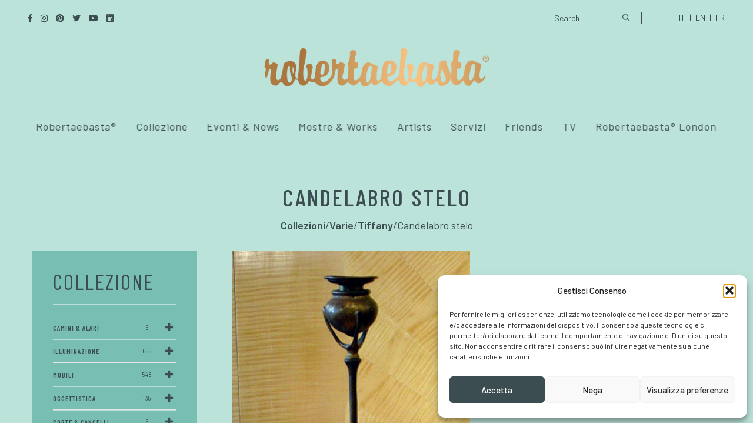

--- FILE ---
content_type: text/html; charset=UTF-8
request_url: https://robertaebasta.com/collezioni/candelabro-stelo/
body_size: 23541
content:
<!DOCTYPE html>
<html lang="it-IT">
	<head>
		<meta charset="UTF-8" />
		<meta name="viewport" content="width=device-width, initial-scale=1, maximum-scale=1">
		<meta name="format-detection" content="telephone=no">
		<link rel="profile" href="http://gmpg.org/xfn/11" />
		<link rel="pingback" href="https://robertaebasta.com/xmlrpc.php" />
		<meta name='robots' content='index, follow, max-image-preview:large, max-snippet:-1, max-video-preview:-1' />

<!-- Google Tag Manager for WordPress by gtm4wp.com -->
<script data-cfasync="false" data-pagespeed-no-defer>
	var gtm4wp_datalayer_name = "dataLayer";
	var dataLayer = dataLayer || [];
</script>
<!-- End Google Tag Manager for WordPress by gtm4wp.com -->
	<!-- This site is optimized with the Yoast SEO plugin v23.5 - https://yoast.com/wordpress/plugins/seo/ -->
	<title>Tiffany Candelabro stelo Design - Robertaebasta®</title>
<link data-rocket-preload as="style" href="https://fonts.googleapis.com/css?family=Barlow%3A100%2C100italic%2C200%2C200italic%2C300%2C300italic%2Cregular%2Citalic%2C500%2C500italic%2C600%2C600italic%2C700%2C700italic%2C800%2C800italic%2C900%2C900italic%7CBarlow%20Condensed%3A100%2C100italic%2C200%2C200italic%2C300%2C300italic%2Cregular%2Citalic%2C500%2C500italic%2C600%2C600italic%2C700%2C700italic%2C800%2C800italic%2C900%2C900italic&#038;subset=latin-ext&#038;display=swap" rel="preload">
<link href="https://fonts.googleapis.com/css?family=Barlow%3A100%2C100italic%2C200%2C200italic%2C300%2C300italic%2Cregular%2Citalic%2C500%2C500italic%2C600%2C600italic%2C700%2C700italic%2C800%2C800italic%2C900%2C900italic%7CBarlow%20Condensed%3A100%2C100italic%2C200%2C200italic%2C300%2C300italic%2Cregular%2Citalic%2C500%2C500italic%2C600%2C600italic%2C700%2C700italic%2C800%2C800italic%2C900%2C900italic&#038;subset=latin-ext&#038;display=swap" media="print" onload="this.media=&#039;all&#039;" rel="stylesheet">
<noscript data-wpr-hosted-gf-parameters=""><link rel="stylesheet" href="https://fonts.googleapis.com/css?family=Barlow%3A100%2C100italic%2C200%2C200italic%2C300%2C300italic%2Cregular%2Citalic%2C500%2C500italic%2C600%2C600italic%2C700%2C700italic%2C800%2C800italic%2C900%2C900italic%7CBarlow%20Condensed%3A100%2C100italic%2C200%2C200italic%2C300%2C300italic%2Cregular%2Citalic%2C500%2C500italic%2C600%2C600italic%2C700%2C700italic%2C800%2C800italic%2C900%2C900italic&#038;subset=latin-ext&#038;display=swap"></noscript>
	<meta name="description" content="Tiffany Candelabro stelo Design del XX Secolo , Antiquariato. Pezzo di storia autentico - Robertaebasta® Art Gallery opere d’arte esclusive." />
	<link rel="canonical" href="https://robertaebasta.com/collezioni/candelabro-stelo/" />
	<meta property="og:locale" content="it_IT" />
	<meta property="og:type" content="article" />
	<meta property="og:title" content="Tiffany Candelabro stelo Design - Robertaebasta®" />
	<meta property="og:description" content="Tiffany Candelabro stelo Design del XX Secolo , Antiquariato. Pezzo di storia autentico - Robertaebasta® Art Gallery opere d’arte esclusive." />
	<meta property="og:url" content="https://robertaebasta.com/collezioni/candelabro-stelo/" />
	<meta property="og:site_name" content="Robertaebasta® Art Gallery" />
	<meta property="article:publisher" content="https://www.facebook.com/RobertaebastaMilano/" />
	<meta property="article:modified_time" content="2026-01-24T07:23:16+00:00" />
	<meta property="og:image" content="https://robertaebasta.com/wp-content/uploads/2020/06/candelabro-stelo_01-1.jpg" />
	<meta property="og:image:width" content="558" />
	<meta property="og:image:height" content="1332" />
	<meta property="og:image:type" content="image/jpeg" />
	<meta name="twitter:card" content="summary_large_image" />
	<meta name="twitter:site" content="@robertaebasta1" />
	<!-- / Yoast SEO plugin. -->


<link href='https://fonts.gstatic.com' crossorigin rel='preconnect' />
<link rel="alternate" type="application/rss+xml" title="Robertaebasta® Art Gallery &raquo; Feed" href="https://robertaebasta.com/feed/" />
<style id='wp-emoji-styles-inline-css'>

	img.wp-smiley, img.emoji {
		display: inline !important;
		border: none !important;
		box-shadow: none !important;
		height: 1em !important;
		width: 1em !important;
		margin: 0 0.07em !important;
		vertical-align: -0.1em !important;
		background: none !important;
		padding: 0 !important;
	}
</style>
<link rel='stylesheet' id='wp-block-library-css' href='https://robertaebasta.com/wp-includes/css/dist/block-library/style.min.css?ver=25ce23425d1049f17e76fdaa2f5822b5' media='all' />
<style id='classic-theme-styles-inline-css'>
/*! This file is auto-generated */
.wp-block-button__link{color:#fff;background-color:#32373c;border-radius:9999px;box-shadow:none;text-decoration:none;padding:calc(.667em + 2px) calc(1.333em + 2px);font-size:1.125em}.wp-block-file__button{background:#32373c;color:#fff;text-decoration:none}
</style>
<style id='global-styles-inline-css'>
body{--wp--preset--color--black: #000000;--wp--preset--color--cyan-bluish-gray: #abb8c3;--wp--preset--color--white: #ffffff;--wp--preset--color--pale-pink: #f78da7;--wp--preset--color--vivid-red: #cf2e2e;--wp--preset--color--luminous-vivid-orange: #ff6900;--wp--preset--color--luminous-vivid-amber: #fcb900;--wp--preset--color--light-green-cyan: #7bdcb5;--wp--preset--color--vivid-green-cyan: #00d084;--wp--preset--color--pale-cyan-blue: #8ed1fc;--wp--preset--color--vivid-cyan-blue: #0693e3;--wp--preset--color--vivid-purple: #9b51e0;--wp--preset--gradient--vivid-cyan-blue-to-vivid-purple: linear-gradient(135deg,rgba(6,147,227,1) 0%,rgb(155,81,224) 100%);--wp--preset--gradient--light-green-cyan-to-vivid-green-cyan: linear-gradient(135deg,rgb(122,220,180) 0%,rgb(0,208,130) 100%);--wp--preset--gradient--luminous-vivid-amber-to-luminous-vivid-orange: linear-gradient(135deg,rgba(252,185,0,1) 0%,rgba(255,105,0,1) 100%);--wp--preset--gradient--luminous-vivid-orange-to-vivid-red: linear-gradient(135deg,rgba(255,105,0,1) 0%,rgb(207,46,46) 100%);--wp--preset--gradient--very-light-gray-to-cyan-bluish-gray: linear-gradient(135deg,rgb(238,238,238) 0%,rgb(169,184,195) 100%);--wp--preset--gradient--cool-to-warm-spectrum: linear-gradient(135deg,rgb(74,234,220) 0%,rgb(151,120,209) 20%,rgb(207,42,186) 40%,rgb(238,44,130) 60%,rgb(251,105,98) 80%,rgb(254,248,76) 100%);--wp--preset--gradient--blush-light-purple: linear-gradient(135deg,rgb(255,206,236) 0%,rgb(152,150,240) 100%);--wp--preset--gradient--blush-bordeaux: linear-gradient(135deg,rgb(254,205,165) 0%,rgb(254,45,45) 50%,rgb(107,0,62) 100%);--wp--preset--gradient--luminous-dusk: linear-gradient(135deg,rgb(255,203,112) 0%,rgb(199,81,192) 50%,rgb(65,88,208) 100%);--wp--preset--gradient--pale-ocean: linear-gradient(135deg,rgb(255,245,203) 0%,rgb(182,227,212) 50%,rgb(51,167,181) 100%);--wp--preset--gradient--electric-grass: linear-gradient(135deg,rgb(202,248,128) 0%,rgb(113,206,126) 100%);--wp--preset--gradient--midnight: linear-gradient(135deg,rgb(2,3,129) 0%,rgb(40,116,252) 100%);--wp--preset--font-size--small: 13px;--wp--preset--font-size--medium: 20px;--wp--preset--font-size--large: 36px;--wp--preset--font-size--x-large: 42px;--wp--preset--spacing--20: 0.44rem;--wp--preset--spacing--30: 0.67rem;--wp--preset--spacing--40: 1rem;--wp--preset--spacing--50: 1.5rem;--wp--preset--spacing--60: 2.25rem;--wp--preset--spacing--70: 3.38rem;--wp--preset--spacing--80: 5.06rem;--wp--preset--shadow--natural: 6px 6px 9px rgba(0, 0, 0, 0.2);--wp--preset--shadow--deep: 12px 12px 50px rgba(0, 0, 0, 0.4);--wp--preset--shadow--sharp: 6px 6px 0px rgba(0, 0, 0, 0.2);--wp--preset--shadow--outlined: 6px 6px 0px -3px rgba(255, 255, 255, 1), 6px 6px rgba(0, 0, 0, 1);--wp--preset--shadow--crisp: 6px 6px 0px rgba(0, 0, 0, 1);}:where(.is-layout-flex){gap: 0.5em;}:where(.is-layout-grid){gap: 0.5em;}body .is-layout-flow > .alignleft{float: left;margin-inline-start: 0;margin-inline-end: 2em;}body .is-layout-flow > .alignright{float: right;margin-inline-start: 2em;margin-inline-end: 0;}body .is-layout-flow > .aligncenter{margin-left: auto !important;margin-right: auto !important;}body .is-layout-constrained > .alignleft{float: left;margin-inline-start: 0;margin-inline-end: 2em;}body .is-layout-constrained > .alignright{float: right;margin-inline-start: 2em;margin-inline-end: 0;}body .is-layout-constrained > .aligncenter{margin-left: auto !important;margin-right: auto !important;}body .is-layout-constrained > :where(:not(.alignleft):not(.alignright):not(.alignfull)){max-width: var(--wp--style--global--content-size);margin-left: auto !important;margin-right: auto !important;}body .is-layout-constrained > .alignwide{max-width: var(--wp--style--global--wide-size);}body .is-layout-flex{display: flex;}body .is-layout-flex{flex-wrap: wrap;align-items: center;}body .is-layout-flex > *{margin: 0;}body .is-layout-grid{display: grid;}body .is-layout-grid > *{margin: 0;}:where(.wp-block-columns.is-layout-flex){gap: 2em;}:where(.wp-block-columns.is-layout-grid){gap: 2em;}:where(.wp-block-post-template.is-layout-flex){gap: 1.25em;}:where(.wp-block-post-template.is-layout-grid){gap: 1.25em;}.has-black-color{color: var(--wp--preset--color--black) !important;}.has-cyan-bluish-gray-color{color: var(--wp--preset--color--cyan-bluish-gray) !important;}.has-white-color{color: var(--wp--preset--color--white) !important;}.has-pale-pink-color{color: var(--wp--preset--color--pale-pink) !important;}.has-vivid-red-color{color: var(--wp--preset--color--vivid-red) !important;}.has-luminous-vivid-orange-color{color: var(--wp--preset--color--luminous-vivid-orange) !important;}.has-luminous-vivid-amber-color{color: var(--wp--preset--color--luminous-vivid-amber) !important;}.has-light-green-cyan-color{color: var(--wp--preset--color--light-green-cyan) !important;}.has-vivid-green-cyan-color{color: var(--wp--preset--color--vivid-green-cyan) !important;}.has-pale-cyan-blue-color{color: var(--wp--preset--color--pale-cyan-blue) !important;}.has-vivid-cyan-blue-color{color: var(--wp--preset--color--vivid-cyan-blue) !important;}.has-vivid-purple-color{color: var(--wp--preset--color--vivid-purple) !important;}.has-black-background-color{background-color: var(--wp--preset--color--black) !important;}.has-cyan-bluish-gray-background-color{background-color: var(--wp--preset--color--cyan-bluish-gray) !important;}.has-white-background-color{background-color: var(--wp--preset--color--white) !important;}.has-pale-pink-background-color{background-color: var(--wp--preset--color--pale-pink) !important;}.has-vivid-red-background-color{background-color: var(--wp--preset--color--vivid-red) !important;}.has-luminous-vivid-orange-background-color{background-color: var(--wp--preset--color--luminous-vivid-orange) !important;}.has-luminous-vivid-amber-background-color{background-color: var(--wp--preset--color--luminous-vivid-amber) !important;}.has-light-green-cyan-background-color{background-color: var(--wp--preset--color--light-green-cyan) !important;}.has-vivid-green-cyan-background-color{background-color: var(--wp--preset--color--vivid-green-cyan) !important;}.has-pale-cyan-blue-background-color{background-color: var(--wp--preset--color--pale-cyan-blue) !important;}.has-vivid-cyan-blue-background-color{background-color: var(--wp--preset--color--vivid-cyan-blue) !important;}.has-vivid-purple-background-color{background-color: var(--wp--preset--color--vivid-purple) !important;}.has-black-border-color{border-color: var(--wp--preset--color--black) !important;}.has-cyan-bluish-gray-border-color{border-color: var(--wp--preset--color--cyan-bluish-gray) !important;}.has-white-border-color{border-color: var(--wp--preset--color--white) !important;}.has-pale-pink-border-color{border-color: var(--wp--preset--color--pale-pink) !important;}.has-vivid-red-border-color{border-color: var(--wp--preset--color--vivid-red) !important;}.has-luminous-vivid-orange-border-color{border-color: var(--wp--preset--color--luminous-vivid-orange) !important;}.has-luminous-vivid-amber-border-color{border-color: var(--wp--preset--color--luminous-vivid-amber) !important;}.has-light-green-cyan-border-color{border-color: var(--wp--preset--color--light-green-cyan) !important;}.has-vivid-green-cyan-border-color{border-color: var(--wp--preset--color--vivid-green-cyan) !important;}.has-pale-cyan-blue-border-color{border-color: var(--wp--preset--color--pale-cyan-blue) !important;}.has-vivid-cyan-blue-border-color{border-color: var(--wp--preset--color--vivid-cyan-blue) !important;}.has-vivid-purple-border-color{border-color: var(--wp--preset--color--vivid-purple) !important;}.has-vivid-cyan-blue-to-vivid-purple-gradient-background{background: var(--wp--preset--gradient--vivid-cyan-blue-to-vivid-purple) !important;}.has-light-green-cyan-to-vivid-green-cyan-gradient-background{background: var(--wp--preset--gradient--light-green-cyan-to-vivid-green-cyan) !important;}.has-luminous-vivid-amber-to-luminous-vivid-orange-gradient-background{background: var(--wp--preset--gradient--luminous-vivid-amber-to-luminous-vivid-orange) !important;}.has-luminous-vivid-orange-to-vivid-red-gradient-background{background: var(--wp--preset--gradient--luminous-vivid-orange-to-vivid-red) !important;}.has-very-light-gray-to-cyan-bluish-gray-gradient-background{background: var(--wp--preset--gradient--very-light-gray-to-cyan-bluish-gray) !important;}.has-cool-to-warm-spectrum-gradient-background{background: var(--wp--preset--gradient--cool-to-warm-spectrum) !important;}.has-blush-light-purple-gradient-background{background: var(--wp--preset--gradient--blush-light-purple) !important;}.has-blush-bordeaux-gradient-background{background: var(--wp--preset--gradient--blush-bordeaux) !important;}.has-luminous-dusk-gradient-background{background: var(--wp--preset--gradient--luminous-dusk) !important;}.has-pale-ocean-gradient-background{background: var(--wp--preset--gradient--pale-ocean) !important;}.has-electric-grass-gradient-background{background: var(--wp--preset--gradient--electric-grass) !important;}.has-midnight-gradient-background{background: var(--wp--preset--gradient--midnight) !important;}.has-small-font-size{font-size: var(--wp--preset--font-size--small) !important;}.has-medium-font-size{font-size: var(--wp--preset--font-size--medium) !important;}.has-large-font-size{font-size: var(--wp--preset--font-size--large) !important;}.has-x-large-font-size{font-size: var(--wp--preset--font-size--x-large) !important;}
.wp-block-navigation a:where(:not(.wp-element-button)){color: inherit;}
:where(.wp-block-post-template.is-layout-flex){gap: 1.25em;}:where(.wp-block-post-template.is-layout-grid){gap: 1.25em;}
:where(.wp-block-columns.is-layout-flex){gap: 2em;}:where(.wp-block-columns.is-layout-grid){gap: 2em;}
.wp-block-pullquote{font-size: 1.5em;line-height: 1.6;}
</style>
<link rel='stylesheet' id='redux-extendify-styles-css' href='https://robertaebasta.com/wp-content/plugins/redux-framework/redux-core/assets/css/extendify-utilities.css?ver=4.4.11' media='all' />
<link rel='stylesheet' id='wpml-legacy-horizontal-list-0-css' href='https://robertaebasta.com/wp-content/plugins/sitepress-multilingual-cms/templates/language-switchers/legacy-list-horizontal/style.min.css?ver=1' media='all' />
<link rel='stylesheet' id='wpml-menu-item-0-css' href='https://robertaebasta.com/wp-content/plugins/sitepress-multilingual-cms/templates/language-switchers/menu-item/style.min.css?ver=1' media='all' />
<style id='wpml-menu-item-0-inline-css'>
.wpml-ls-slot-5, .wpml-ls-slot-5 a, .wpml-ls-slot-5 a:visited{color:#dd3333;}.wpml-ls-slot-5.wpml-ls-current-language, .wpml-ls-slot-5.wpml-ls-current-language a, .wpml-ls-slot-5.wpml-ls-current-language a:visited{color:#81d742;}
</style>
<link rel='stylesheet' id='cmplz-general-css' href='https://robertaebasta.com/wp-content/plugins/complianz-gdpr-premium/assets/css/cookieblocker.min.css?ver=1767977905' media='all' />
<link rel='stylesheet' id='search-filter-plugin-styles-css' href='https://robertaebasta.com/wp-content/plugins/search-filter-pro/public/assets/css/search-filter.min.css?ver=2.5.16' media='all' />
<link rel='stylesheet' id='cms-navigation-style-base-css' href='https://robertaebasta.com/wp-content/plugins/wpml-cms-nav/res/css/cms-navigation-base.css?ver=1.5.6' media='screen' />
<link rel='stylesheet' id='cms-navigation-style-css' href='https://robertaebasta.com/wp-content/plugins/wpml-cms-nav/res/css/cms-navigation.css?ver=1.5.6' media='screen' />
<link rel='stylesheet' id='scape-style-css' href='https://robertaebasta.com/wp-content/themes/scape/library/css/app.css?ver=1.1' media='all' />
<style id='scape-style-inline-css'>
.wtbx-site-preloader-inner {visibility:hidden; opacity: 0;}
</style>
<link rel='stylesheet' id='child-style-css' href='https://robertaebasta.com/wp-content/themes/scape-child/style.css?ver=1.1' media='all' />
<link rel='stylesheet' id='tiny-slider-css' href='https://robertaebasta.com/wp-content/themes/scape-child/tiny-slider/tiny-slider.css?ver=1.0' media='all' />
<link rel='stylesheet' id='lightbox-css' href='https://robertaebasta.com/wp-content/themes/scape-child/lightbox/lightbox.css?ver=1.0' media='all' />
<link rel='stylesheet' id='scape-control-css' href='https://robertaebasta.com/wp-content/plugins/scape-core/include/icon-fonts/scape-controls/scape-controls.min.css?ver=1.0' media='all' />
<link rel='stylesheet' id='scape-portfolio-css' href='https://robertaebasta.com/wp-content/themes/scape/library/css/portfolio.css?ver=1.1' media='all' />
<link rel='stylesheet' id='scape-share-css' href='https://robertaebasta.com/wp-content/themes/scape/library/css/module-share.css?ver=1.1' media='all' />
<link rel='stylesheet' id='scape-style-preloaders-css' href='//robertaebasta.com/wp-content/uploads/wtbx_custom_styles/style-custom-preloaders.css?ver=1769248585' media='all' />
<link rel='stylesheet' id='scape-ui-font-css' href='https://robertaebasta.com/wp-content/themes/scape/library/fonts/scape-ui.min.css?ver=1.1' media='all' />
<link rel='stylesheet' id='scape-header-style-css' href='//robertaebasta.com/wp-content/uploads/wtbx_custom_styles/style-custom-header-16.css?ver=1.1' media='all' />
<link rel='stylesheet' id='wp-pagenavi-css' href='https://robertaebasta.com/wp-content/plugins/wp-pagenavi/pagenavi-css.css?ver=2.70' media='all' />
<link rel='stylesheet' id='js_composer_front-css' href='https://robertaebasta.com/wp-content/plugins/js_composer/assets/css/js_composer.min.css?ver=6.7.0' media='all' />
<link rel='stylesheet' id='wpb_wmca_accordion_style-css' href='https://robertaebasta.com/wp-content/plugins/wpb-accordion-menu-or-category-pro/assets/css/wpb_wmca_style.css?ver=1.0' media='all' />
<style id='wpb_wmca_accordion_style-inline-css'>
	
		body .wpb_category_n_menu_accordion li a {
		    font-size: 12px!important;
		    line-height: 18px!important;
		    font-weight: 600!important;
		}
				.wpb_category_n_menu_accordion.wpb_wmca_theme_custom > ul > li > a,
		.wpb_category_n_menu_accordion.wpb_wmca_theme_custom > ul ul li > a,
		.wpb_category_n_menu_accordion.wpb_wmca_theme_custom > ul ul ul li > a {
		  border-bottom: 1px solid #e5e5e5!important;
		}
		.wpb_category_n_menu_accordion.wpb_wmca_theme_custom > ul > li a,
		.wpb_category_n_menu_accordion.wpb_wmca_theme_custom > ul > li a:visited{
		  color: #3c4d51!important;
		}
		.wpb_category_n_menu_accordion.wpb_wmca_theme_custom > ul > li li:hover > a,
		.wpb_category_n_menu_accordion.wpb_wmca_theme_custom li.wpb-submenu-indicator-minus > a {
		  border-left-color: #e5e5e5;
		}
		.wpb_category_n_menu_accordion.wpb_wmca_theme_custom > ul > li > a {
		  background: ;
		}
		.wpb_category_n_menu_accordion.wpb_wmca_theme_custom ul > li li {
		  background: ;
		}
		.wpb_category_n_menu_accordion.wpb_wmca_theme_custom > ul > li > a:hover {
		  background-color: ;
		}

		.wpb_category_n_menu_accordion li.wpb-submenu-indicator-minus > a > span.wpb-submenu-indicator .wpb-submenu-indicator-icon {
			-ms-transform: rotate(45deg);
			-moz-transform: rotate(45deg);
			-webkit-transform: rotate(45deg);
			transform: rotate(45deg);
		}

		.wpb_category_n_menu_accordion.wpb_wmca_theme_minimal li.current-cat > a,
		.wpb_category_n_menu_accordion.wpb_wmca_theme_minimal li.current-menu-item > a,
		.wpb_category_n_menu_accordion.wpb_wmca_theme_flat_design li.current-cat > a,
		.wpb_category_n_menu_accordion.wpb_wmca_theme_flat_design li.current-menu-item > a {
			color: #d63031;
		}
		.wpb_category_n_menu_accordion.wpb_wmca_theme_flat_design > ul > li > a {
		  background-color: #d63031;
		  border-color: #c30000;
		}
		.wpb_category_n_menu_accordion.wpb_wmca_theme_flat_design li.current-cat > a,
		.wpb_category_n_menu_accordion.wpb_wmca_theme_flat_design li.current-menu-item > a {
			color: #c30000;
		}
		.wpb_category_n_menu_accordion.wpb_wmca_theme_flat_design > ul > li > a:hover,
		.wpb_category_n_menu_accordion.wpb_wmca_theme_flat_design li.current-cat > a {
			background-color: #c30000;
		}
		.wpb_category_n_menu_accordion.wpb_wmca_theme_custom ul > li li > a:hover {
			background-color: ;
		}
		.wpb_category_n_menu_accordion.wpb_wmca_theme_custom > ul > li a:hover {
			color: #bce3da!important;
		}

		.wpb_category_n_menu_accordion.wpb_wmca_theme_custom > ul > li > a:hover,
		.wpb_category_n_menu_accordion.wpb_wmca_theme_custom > ul ul li > a:hover,
		.wpb_category_n_menu_accordion.wpb_wmca_theme_custom > ul ul ul li > a:hover {
		  border-bottom: 1px solid #e5e5e5!important;
		}
		.wpb_category_n_menu_accordion.wpb_wmca_theme_custom > ul > li li:hover > a:hover,
		.wpb_category_n_menu_accordion.wpb_wmca_theme_custom li.wpb-submenu-indicator-minus > a:hover {
		  border-left-color: #e5e5e5;
		}

				.wpb_category_n_menu_accordion.wpb_wmca_theme_custom > ul li.current-cat > a,
		.wpb_category_n_menu_accordion.wpb_wmca_theme_custom > ul li.current-menu-item > a,
		.wpb_category_n_menu_accordion.wpb_wmca_theme_custom > ul li.wpb-wcma-current-post > a {
			background-color: !important;
			color: #bce3da!important;
		}
						.wpb_category_n_menu_accordion.wpb_wmca_theme_custom > ul li.current-cat > a,
		.wpb_category_n_menu_accordion.wpb_wmca_theme_custom > ul li.current-menu-item > a,
		.wpb_category_n_menu_accordion.wpb_wmca_theme_custom > ul li.wpb-wcma-current-post > a {
			border-bottom: 1px solid #e5e5e5!important;
		}
						.wpb_category_n_menu_accordion.wpb_wmca_theme_custom > ul li.current-cat > a,
		.wpb_category_n_menu_accordion.wpb_wmca_theme_custom > ul li.current-menu-item > a,
		.wpb_category_n_menu_accordion.wpb_wmca_theme_custom > ul li.wpb-wcma-current-post > a {
			border-left-color: #e5e5e5!important;
		}
		
	
</style>
<link rel='stylesheet' id='__EPYT__style-css' href='https://robertaebasta.com/wp-content/plugins/youtube-embed-plus/styles/ytprefs.min.css?ver=14.2.4' media='all' />
<style id='__EPYT__style-inline-css'>

                .epyt-gallery-thumb {
                        width: 33.333%;
                }
                
</style>
<script id="wpml-cookie-js-extra">
/* <![CDATA[ */
var wpml_cookies = {"wp-wpml_current_language":{"value":"it","expires":1,"path":"\/"}};
var wpml_cookies = {"wp-wpml_current_language":{"value":"it","expires":1,"path":"\/"}};
/* ]]> */
</script>
<script src="https://robertaebasta.com/wp-content/plugins/sitepress-multilingual-cms/res/js/cookies/language-cookie.js?ver=486900" id="wpml-cookie-js" defer="defer" data-wp-strategy="defer"></script>
<script src="https://robertaebasta.com/wp-includes/js/jquery/jquery.min.js?ver=3.7.1" id="jquery-core-js"></script>
<script src="https://robertaebasta.com/wp-includes/js/jquery/jquery-migrate.min.js?ver=3.4.1" id="jquery-migrate-js"></script>
<script id="search-filter-plugin-build-js-extra">
/* <![CDATA[ */
var SF_LDATA = {"ajax_url":"https:\/\/robertaebasta.com\/wp-admin\/admin-ajax.php","home_url":"https:\/\/robertaebasta.com\/","extensions":[]};
/* ]]> */
</script>
<script src="https://robertaebasta.com/wp-content/plugins/search-filter-pro/public/assets/js/search-filter-build.min.js?ver=2.5.16" id="search-filter-plugin-build-js"></script>
<script src="https://robertaebasta.com/wp-content/plugins/search-filter-pro/public/assets/js/chosen.jquery.min.js?ver=2.5.16" id="search-filter-plugin-chosen-js"></script>
<script src="https://robertaebasta.com/wp-content/themes/scape-child/tiny-slider/tiny-slider.js?ver=1" id="tiny-slider-js"></script>
<script src="https://robertaebasta.com/wp-content/themes/scape-child/lightbox/lightbox.js?ver=1" id="lightbox-js"></script>
<script data-service="youtube" data-category="marketing" type="text/plain" id="__ytprefs__-js-extra">
/* <![CDATA[ */
var _EPYT_ = {"ajaxurl":"https:\/\/robertaebasta.com\/wp-admin\/admin-ajax.php","security":"827c58efbd","gallery_scrolloffset":"20","eppathtoscripts":"https:\/\/robertaebasta.com\/wp-content\/plugins\/youtube-embed-plus\/scripts\/","eppath":"https:\/\/robertaebasta.com\/wp-content\/plugins\/youtube-embed-plus\/","epresponsiveselector":"[\"iframe.__youtube_prefs__\"]","epdovol":"1","version":"14.2.4","evselector":"iframe.__youtube_prefs__[src], iframe[src*=\"youtube.com\/embed\/\"], iframe[src*=\"youtube-nocookie.com\/embed\/\"]","ajax_compat":"","maxres_facade":"eager","ytapi_load":"light","pause_others":"","stopMobileBuffer":"1","facade_mode":"","not_live_on_channel":""};
/* ]]> */
</script>
<script src="https://robertaebasta.com/wp-content/plugins/youtube-embed-plus/scripts/ytprefs.min.js?ver=14.2.4" id="__ytprefs__-js"></script>
<link rel="https://api.w.org/" href="https://robertaebasta.com/wp-json/" /><link rel='shortlink' href='https://robertaebasta.com/?p=177812' />
<link rel="alternate" type="application/json+oembed" href="https://robertaebasta.com/wp-json/oembed/1.0/embed?url=https%3A%2F%2Frobertaebasta.com%2Fcollezioni%2Fcandelabro-stelo%2F" />
<link rel="alternate" type="text/xml+oembed" href="https://robertaebasta.com/wp-json/oembed/1.0/embed?url=https%3A%2F%2Frobertaebasta.com%2Fcollezioni%2Fcandelabro-stelo%2F&#038;format=xml" />
<meta name="generator" content="WPML ver:4.8.6 stt:1,4,27;" />
<meta name="generator" content="Redux 4.4.11" />			<style>.cmplz-hidden {
					display: none !important;
				}</style>
<!-- Google Tag Manager for WordPress by gtm4wp.com -->
<!-- GTM Container placement set to off -->
<script data-cfasync="false" data-pagespeed-no-defer>
	var dataLayer_content = {"pagePostType":"portfolio","pagePostType2":"single-portfolio","pagePostTerms":{"portfolio_category":["Tiffany","Varie"],"meta":{"header-section-height-slider-single":-1,"page-layout-sidebar-width-slider-single":-1,"page-template-type-single":"defaul","navigation-parent":0,"portfolio-item-title-enable":2,"portfolio-item-description-enable":2,"portfolio-item-details-enable":2,"portfolio-item-like-enable":2,"portfolio-item-share-enable":2,"portfolio-item-content-position":"inherit","portfolio-item-media-enable":2,"portfolio-item-media":"slider","portfolio-item-images-ratio":"16:9","portfolio-item-arrows":"light","portfolio-item-bullets":"light","portfolio-list-width":1,"portfolio-list-height":1}}};
	dataLayer.push( dataLayer_content );
</script>
<script data-cfasync="false" data-pagespeed-no-defer>
	console.warn && console.warn("[GTM4WP] Google Tag Manager container code placement set to OFF !!!");
	console.warn && console.warn("[GTM4WP] Data layer codes are active but GTM container must be loaded using custom coding !!!");
</script>
<!-- End Google Tag Manager for WordPress by gtm4wp.com -->
<!-- Schema & Structured Data For WP v1.54 - -->
<script type="application/ld+json" class="saswp-schema-markup-output">
[{"@context":"https:\/\/schema.org\/","@graph":[{"@context":"https:\/\/schema.org\/","@type":"SiteNavigationElement","@id":"https:\/\/robertaebasta.com\/#about","name":"About","url":"https:\/\/robertaebasta.com\/fr\/robertaebasta\/"},{"@context":"https:\/\/schema.org\/","@type":"SiteNavigationElement","@id":"https:\/\/robertaebasta.com\/#press","name":"Press","url":"https:\/\/robertaebasta.com\/fr\/magazine\/"},{"@context":"https:\/\/schema.org\/","@type":"SiteNavigationElement","@id":"https:\/\/robertaebasta.com\/#contacts","name":"Contacts","url":"https:\/\/robertaebasta.com\/fr\/contact-us\/"},{"@context":"https:\/\/schema.org\/","@type":"SiteNavigationElement","@id":"https:\/\/robertaebasta.com\/#collection","name":"Collection","url":"https:\/\/robertaebasta.com\/fr\/collection\/"},{"@context":"https:\/\/schema.org\/","@type":"SiteNavigationElement","@id":"https:\/\/robertaebasta.com\/#evenemente-et-actualites","name":"\u00c9v\u00e9nemente et Actualit\u00e9s","url":"https:\/\/robertaebasta.com\/fr\/evenements-et-actualites\/"},{"@context":"https:\/\/schema.org\/","@type":"SiteNavigationElement","@id":"https:\/\/robertaebasta.com\/#expositions","name":"Expositions","url":"https:\/\/robertaebasta.com\/fr\/expositions\/"},{"@context":"https:\/\/schema.org\/","@type":"SiteNavigationElement","@id":"https:\/\/robertaebasta.com\/#works","name":"Works","url":"https:\/\/robertaebasta.com\/fr\/works\/"},{"@context":"https:\/\/schema.org\/","@type":"SiteNavigationElement","@id":"https:\/\/robertaebasta.com\/#artists","name":"Artists","url":"https:\/\/robertaebasta.com\/fr\/artists\/"},{"@context":"https:\/\/schema.org\/","@type":"SiteNavigationElement","@id":"https:\/\/robertaebasta.com\/#services","name":"Services","url":"https:\/\/robertaebasta.com\/fr\/services\/"},{"@context":"https:\/\/schema.org\/","@type":"SiteNavigationElement","@id":"https:\/\/robertaebasta.com\/#friends","name":"Friends","url":"https:\/\/robertaebasta.com\/fr\/robertaebasta-friends\/"},{"@context":"https:\/\/schema.org\/","@type":"SiteNavigationElement","@id":"https:\/\/robertaebasta.com\/#all-programmes","name":"All programmes","url":"https:\/\/robertaebasta.com\/fr\/a-la-tele\/"},{"@context":"https:\/\/schema.org\/","@type":"SiteNavigationElement","@id":"https:\/\/robertaebasta.com\/#cash-or-trash","name":"Cash or Trash","url":"https:\/\/robertaebasta.com\/fr\/cash-or-trash\/"},{"@context":"https:\/\/schema.org\/","@type":"SiteNavigationElement","@id":"https:\/\/robertaebasta.com\/#la-mercante-di-brera","name":"La Mercante di Brera","url":"https:\/\/robertaebasta.com\/fr\/la-mercante-di-brera\/"},{"@context":"https:\/\/schema.org\/","@type":"SiteNavigationElement","@id":"https:\/\/robertaebasta.com\/#questa-e-casa-mia","name":"Questa \u00e8 Casa Mia","url":"https:\/\/robertaebasta.com\/fr\/questa-e-casa-mia\/"},{"@context":"https:\/\/schema.org\/","@type":"SiteNavigationElement","@id":"https:\/\/robertaebasta.com\/#robertaebasta-london","name":"Robertaebasta\u00ae London","url":"https:\/\/www.robertaebasta.co.uk\/"}]},

{"@context":"https:\/\/schema.org\/","@type":"BreadcrumbList","@id":"https:\/\/robertaebasta.com\/collezioni\/candelabro-stelo\/#breadcrumb","itemListElement":[{"@type":"ListItem","position":1,"item":{"@id":"https:\/\/robertaebasta.com","name":"Robertaebasta\u00ae Art Gallery"}},{"@type":"ListItem","position":2,"item":{"@id":"https:\/\/robertaebasta.com\/collezioni\/","name":"Collezioni"}},{"@type":"ListItem","position":3,"item":{"@id":"https:\/\/robertaebasta.com\/collezioni\/candelabro-stelo\/","name":"Tiffany Candelabro stelo Design - Robertaebasta\u00ae"}}]},

{"@context":"https:\/\/schema.org\/","@type":"LocalBusiness","@id":"LocalBusiness","url":"https:\/\/robertaebasta.com\/","name":"Robertaebasta\u00ae Galleria 4 Design","description":"Galleria d&#039;arte con oltre 50 anni di esperienza specializzata nelle arti decorative e nel design del XX secolo. La collezione Robertaebasta\u00ae \u00e8 una ricercata selezione di opere d\u2019arte e particolari d\u2019arredo estremamente rari ed esclusivi. Riflette tutta la passione per le arti decorative del XX secolo e del design, diventa un contenitore di creativit\u00e0 e cultura che apre un dialogo tra arte, architettura e design. Appassionati, collezionisti, architetti, interior decorator, possono affidarsi alle competenze e alla passione dei professionisti Robertaebasta\u00ae, per realizzare sorprendenti soluzioni abitative.","address":{"@type":"PostalAddress","streetAddress":"Via Solferino, 3, 20122 Milano MI","addressLocality":"Milano","addressRegion":"Italy","postalCode":"20122","addressCountry":""},"telephone":"+39 02861593","openingHours":["Mo 15.00 -19.00\r\nMa-Sat 10:00-19:00"],"additionalType":"","priceRange":"","servesCuisine":"","areaServed":[],"founder":[{"@type":"Person","name":"Roberta Tagliavini"}],"employee":[],"makesOffer":{"@type":"Offer","@id":"#service","itemOffered":{"@type":"Service","name":"","url":"","areaServed":[]}},"sameAs":["https:\/\/www.facebook.com\/RobertaebastaMilano\/","https:\/\/twitter.com\/robertaebasta1","https:\/\/www.instagram.com\/galleria_robertaebasta\/?hl=it","https:\/\/www.pinterest.it\/robertaebastaartgallery\/","https:\/\/www.linkedin.com\/company\/robertaebasta\/","https:\/\/www.youtube.com\/channel\/UC4l_1jBxbO1I18UQKcImUsw"],"hasMenu":"","hasMap":"https:\/\/goo.gl\/maps\/d8trdhuz4qYwa6WR6","geo":{"@type":"GeoCoordinates","latitude":"45.473467","longitude":"9.187211"},"image":[{"@type":"ImageObject","@id":"https:\/\/robertaebasta.com\/collezioni\/candelabro-stelo\/#primaryimage","url":"https:\/\/robertaebasta.com\/wp-content\/uploads\/2020\/06\/candelabro-stelo_01-1-1200x2865.jpg","width":"1200","height":"2865"},{"@type":"ImageObject","url":"https:\/\/robertaebasta.com\/wp-content\/uploads\/2020\/06\/candelabro-stelo_01-1-1200x900.jpg","width":"1200","height":"900"},{"@type":"ImageObject","url":"https:\/\/robertaebasta.com\/wp-content\/uploads\/2020\/06\/candelabro-stelo_01-1-1200x675.jpg","width":"1200","height":"675"},{"@type":"ImageObject","url":"https:\/\/robertaebasta.com\/wp-content\/uploads\/2020\/06\/candelabro-stelo_01-1-558x558.jpg","width":"558","height":"558"}]},

{"@context":"https:\/\/schema.org\/","@type":"LocalBusiness","@id":"LocalBusiness","url":"https:\/\/robertaebasta.com\/","name":"Galleria 1 Sede &amp; Uffici","description":"Galleria d&#039;arte con oltre 50 anni di esperienza specializzata nelle arti decorative e nel design del XX secolo. La collezione Robertaebasta\u00ae \u00e8 una ricercata selezione di opere d\u2019arte e particolari d\u2019arredo estremamente rari ed esclusivi. Riflette tutta la passione per le arti decorative del XX secolo e del design, diventa un contenitore di creativit\u00e0 e cultura che apre un dialogo tra arte, architettura e design. Appassionati, collezionisti, architetti, interior decorator, possono affidarsi alle competenze e alla passione dei professionisti Robertaebasta\u00ae, per realizzare sorprendenti soluzioni abitative.","address":{"@type":"PostalAddress","streetAddress":"Via Fiori Chiari, 2, 20121 Milano MI","addressLocality":"Milano","addressRegion":"Italy","postalCode":"20121","addressCountry":""},"telephone":"+39 02861593","openingHours":["Mo-Fr 09:00-13:00\r\nMo- Fr 14:00-19:30\r\nSat 10:00-14:00\r\nSat 15:00-19:00\r\nSa 09:00-13:00\r\nSa 14:00-19:30"],"image":"https:\/\/robertaebasta.com\/wp-content\/uploads\/2020\/03\/logo_oro.png","additionalType":"","priceRange":"","servesCuisine":"","areaServed":[],"founder":[{"@type":"Person","name":"Roberta Tagliavini"}],"employee":[],"makesOffer":{"@type":"Offer","@id":"#service","itemOffered":{"@type":"Service","name":"","url":"","areaServed":[]}},"sameAs":["https:\/\/www.facebook.com\/RobertaebastaMilano\/","https:\/\/twitter.com\/robertaebasta1","https:\/\/www.instagram.com\/galleria_robertaebasta\/?hl=it","https:\/\/www.pinterest.it\/robertaebastaartgallery\/","https:\/\/www.linkedin.com\/company\/robertaebasta\/","https:\/\/www.youtube.com\/channel\/UC4l_1jBxbO1I18UQKcImUsw"],"hasMenu":"","hasMap":"https:\/\/goo.gl\/maps\/txTuFRLr4nWQ4J9s5","geo":{"@type":"GeoCoordinates","latitude":"45.472335","longitude":"9.187197"}},

{"@context":"https:\/\/schema.org\/","@type":"Organization","@id":"https:\/\/robertaebasta.com#Organization","name":"Robertaebasta\u00ae Art Gallery","url":"https:\/\/robertaebasta.com","sameAs":["https:\/\/robertaebasta.com","https:\/\/www.facebook.com\/RobertaebastaMilano\/","https:\/\/twitter.com\/robertaebasta1","https:\/\/www.linkedin.com\/company\/robertaebasta\/"],"legalName":"Robertaebasta","logo":{"@type":"ImageObject","url":"https:\/\/robertaebasta.com\/wp-content\/uploads\/2020\/03\/logo_oro.png","width":"991","height":"180"},"contactPoint":{"@type":"ContactPoint","contactType":"customer support","telephone":"+39 02 861593","url":"https:\/\/robertaebasta.com\/contatti\/"},"description":"Galleria d'arte con oltre 50 anni di esperienza specializzata nelle arti decorative e nel design del XX secolo. La collezione Robertaebasta\u00ae \u00e8 una ricercata selezione di opere d\u2019arte e particolari d\u2019arredo estremamente rari ed esclusivi. Riflette tutta la passione per le arti decorative del XX secolo e del design, diventa un contenitore di creativit\u00e0 e cultura che apre un dialogo tra arte, architettura e design. Appassionati, collezionisti, architetti, interior decorator, possono affidarsi alle competenze e alla passione dei professionisti Robertaebasta\u00ae, per realizzare sorprendenti soluzioni abitative.","address":{"streetAddress":"Via Marco Formentini 4\/6 , 20121 Milano MI","addressLocality":"Robertaebasta\u00ae Art Gallery","addressRegion":"Italy","telephone":"+39 02 861593","email":"info@robertaebasta.com"},"founder":"Roberta Tagliavini","foundingDate":"1967","image":[{"@type":"ImageObject","@id":"https:\/\/robertaebasta.com\/collezioni\/candelabro-stelo\/#primaryimage","url":"https:\/\/robertaebasta.com\/wp-content\/uploads\/2020\/06\/candelabro-stelo_01-1-1200x2865.jpg","width":"1200","height":"2865"},{"@type":"ImageObject","url":"https:\/\/robertaebasta.com\/wp-content\/uploads\/2020\/06\/candelabro-stelo_01-1-1200x900.jpg","width":"1200","height":"900"},{"@type":"ImageObject","url":"https:\/\/robertaebasta.com\/wp-content\/uploads\/2020\/06\/candelabro-stelo_01-1-1200x675.jpg","width":"1200","height":"675"},{"@type":"ImageObject","url":"https:\/\/robertaebasta.com\/wp-content\/uploads\/2020\/06\/candelabro-stelo_01-1-558x558.jpg","width":"558","height":"558"}]}]
</script>

<meta name="generator" content="Powered by WPBakery Page Builder - drag and drop page builder for WordPress."/>
<link rel="icon" href="https://robertaebasta.com/wp-content/uploads/2020/04/cropped-favicon_rb_2-32x32.png" sizes="32x32" />
<link rel="icon" href="https://robertaebasta.com/wp-content/uploads/2020/04/cropped-favicon_rb_2-192x192.png" sizes="192x192" />
<link rel="apple-touch-icon" href="https://robertaebasta.com/wp-content/uploads/2020/04/cropped-favicon_rb_2-180x180.png" />
<meta name="msapplication-TileImage" content="https://robertaebasta.com/wp-content/uploads/2020/04/cropped-favicon_rb_2-270x270.png" />
		<style id="wp-custom-css">
			.single-portfolio .collezioni-correlati .wtbx_tabs_nav_item.active a.wtbx_tabs_nav_link {
  border-bottom: 3px solid #78BEB3;
	text-transform: capitalize;
}
.single-portfolio .collezioni-correlati .wtbx_tabs_nav_item a.wtbx_tabs_nav_link {
	text-transform: capitalize;
}
.single-portfolio .collezioni-correlati .wtbx_tabs_nav_item a.wtbx_tabs_nav_link {
  border-bottom: 3px solid transparent;
}
.single-portfolio .collezioni-correlati .vc_grid-item .vc_gitem-zone-img {
  max-height: 230px;
  object-fit: contain;
  width: 100%;
}
.single-portfolio .collezioni-correlati .wtbx_tabs_nav_item a.wtbx_tabs_nav_link:hover {
  color: #78BEB3;
}
.single-portfolio .collezioni-correlati .wtbx_mobile_acc_mobile_landscape .active .wtbx_tab_mobile_link {
  background: transparent;
  box-shadow: none;
  border-bottom: 3px solid #78BEB3 !important;
  border-radius: 0;
  border-width: 0 0 1px 0;
    border-bottom-width: 1px;
}
.single-portfolio .collezioni-correlati .wtbx_mobile_acc_mobile_landscape .wtbx_tab_mobile_link {
  background: transparent;
  box-shadow: none;
  border-radius: 0;
  border-width: 0 0 1px 0;
}
.single-portfolio .collezioni-correlati .vc_grid-item .vc_gitem-animated-block:hover {
  opacity: 0.8;
}
@media screen and (max-width: 768px) {
	.single-portfolio .collezioni-correlati .vc_grid-item .vc_gitem-zone {
		object-fit: contain;
	}
		.single-portfolio .collezioni-correlati .vc_grid-item .vc_gitem-zone .vc_gitem-zone-img {
		height: 335px;
	}
}

.portfolio-template-default.single.single-portfolio .wtbx-button.wtbx-button-link.richiedi-info {
  background: #3c4d51;
  color: #fff;
  padding: 5px 14px;
}
.portfolio-template-default.single.single-portfolio  .wtbx_vc_button.wtbx_display_block {
  display: block;
  text-align: center;
}
.portfolio-template-default.single.single-portfolio .wtbx-button.wtbx-button-link.richiedi-info:hover {
  background: #78BEB3;
}
.portfolio-template-default.single.single-portfolio .collezioni-correlati .vc_gitem-zone.vc_gitem-zone-a.vc_gitem-is-link {
  background-size: contain;
  min-height: 250px;
  background-color: #fff;
}
.portfolio-template-default.single.single-portfolio .collezioni-correlati .vc_grid-item-mini.vc_clearfix {
  background-color: #fff;
height: 350px;
display: flex;
flex-direction: column;
justify-content: space-between;
}
.single.single-landing_pages .wtbx_vc_content_slider .wtbx_vc_el_inner.wtbx_vc_content_slide_inner.wtbx_vc_row {
  padding: 15px !important;
}
.single.single-landing_pages .wtbx_vc_content_slider .wtbx_vc_el_inner.wtbx_vc_content_slide_inner.wtbx_vc_row .wtbx_content_slide_inner {
  background-color: #fff;
  padding: 5px 20px;
}
.single.single-landing_pages .wtbx_content_slider_wrapper .wtbx_vc_content_slide .wtbx_content_slide_inner .autore-opera p {
  font-family: 'Barlow Condensed';
  text-transform: capitalize;
}
.single.single-landing_pages .wtbx_vc_content_slider .wtbx_vc_el_inner.wtbx_vc_content_slide_inner.wtbx_vc_row .wtbx_content_slide_inner .wtbx_vc_button_container .wtbx-button-custom {
  background-color: #3c4d51;
  color: #fff;
  padding: 0 12px;
  font-weight: 500;
  font-size: 15px;
  margin-top: 20px;
	line-height: 40px;
}
.single.single-landing_pages .wtbx_vc_content_slider .wtbx_vc_el_inner.wtbx_vc_content_slide_inner.wtbx_vc_row .wtbx_content_slide_inner .wtbx_vc_button_container .wtbx-button-custom:hover {
  background-color: #78beb3;
}		</style>
		<noscript><style> .wpb_animate_when_almost_visible { opacity: 1; }</style></noscript>	<meta name="generator" content="WP Rocket 3.20.3" data-wpr-features="wpr_image_dimensions wpr_desktop" /></head>

	
	<body data-cmplz=1 class="portfolio-template-default single single-portfolio postid-177812 device-desktop wtbx-page-init wtbx-smartimages-off scape-ver-1.1 scape-core-ver-1.5.8 wpb-js-composer js-comp-ver-6.7.0 vc_responsive">
	    
	
    <div data-rocket-location-hash="15cb6fefa8eddad41e6442ffbae8f648" id="site">

	
    <div data-rocket-location-hash="1b2bccf7a328ca95e42e4344847516e0" class="wtbx_mobile_backdrop"></div>
    <nav id="mobile-header" class="header-mobile-side wtbx_skin_light wtbx_design_default" data-width="290">
        <div class="mobile-nav-wrapper">
            <div class="mobile-nav-header">
                <div class="wtbx_mobile_close"></div>
            </div>
                                    <div class="wtbx_hs wtbx_hs_header">
                            <div class="wtbx_hs_inner clearfix">                                    <div class="wtbx_ha wtbx_ha_header_top clearfix"><nav class="wtbx_header_part wtbx_menu_nav">
	<ul id="menu-language" class="menu"><li class="menu-item menu-item-depth-0 menu-item-wpml-ls-5-it" data-id="menu-item-wpml-ls-5-it"><a href="https://robertaebasta.com/collezioni/candelabro-stelo/" class="menu-link main-menu-link item-title"><span class="wpml-ls-native" lang="it">IT</span></a></li>
<li class="menu-item menu-item-depth-0 menu-item-wpml-ls-5-en" data-id="menu-item-wpml-ls-5-en"><a title="Passa a EN" href="https://robertaebasta.com/en/collezioni/candelabro-stelo/" class="menu-link main-menu-link item-title"><span class="wpml-ls-native" lang="en">EN</span></a></li>
<li class="menu-item menu-item-depth-0 menu-item-wpml-ls-5-fr" data-id="menu-item-wpml-ls-5-fr"><a title="Passa a FR" href="https://robertaebasta.com/fr/collezioni/candelabro-stelo/" class="menu-link main-menu-link item-title"><span class="wpml-ls-native" lang="fr">FR</span></a></li>
</ul></nav><div class="wtbx_header_part header_button header_button_alt wtbx_search_field_wrapper">
	<div class="search_field">
		<form role="search" method="get" class="searchform" action="https://robertaebasta.com/">
			<input type="text" name="s" class="search-input" placeholder="Search" />
			<input type='hidden' name='lang' value='it' />			<i class="scape-ui-search"></i>
		</form>
	</div>
</div></div>
                                </div>
                        </div>
                                            <div class="wtbx_hs wtbx_hs_main">
                            <div class="wtbx_hs_inner clearfix">                                    <div class="wtbx_ha wtbx_ha_main_main clearfix"><nav class="wtbx_header_part wtbx_menu_nav">
	<ul id="menu-principale-mobile" class="menu"><li class="menu-item menu-item-depth-0 has-submenu  menu-item-188148" data-id="menu-item-188148"><a href="#" class="menu-link main-menu-link item-title">Robertaebasta®</a>
<div class="sub-menu"><ul class="menu-depth-1 sub-menu sub-menu-group">
	<li class="sub-menu-item menu-item-depth-1  menu-item-188149" data-id="menu-item-188149"><a href="https://robertaebasta.com/robertaebasta/" class="menu-link sub-menu-link">About</a></li>
	<li class="sub-menu-item menu-item-depth-1  menu-item-188150" data-id="menu-item-188150"><a href="https://robertaebasta.com/press/" class="menu-link sub-menu-link">Press</a></li>
	<li class="sub-menu-item menu-item-depth-1  menu-item-188151" data-id="menu-item-188151"><a href="https://robertaebasta.com/contatti/" class="menu-link sub-menu-link">Contatti</a></li>
</ul></div>
</li>
<li class="menu-item menu-item-depth-0  menu-item-188152" data-id="menu-item-188152"><a href="https://robertaebasta.com/collezione/" class="menu-link main-menu-link item-title">Collezione</a></li>
<li class="menu-item menu-item-depth-0  menu-item-188153" data-id="menu-item-188153"><a href="https://robertaebasta.com/eventi-news/" class="menu-link main-menu-link item-title">Eventi &#038; News</a></li>
<li class="menu-item menu-item-depth-0 has-submenu  menu-item-188154" data-id="menu-item-188154"><a href="#" class="menu-link main-menu-link item-title">Mostre &#038; Works</a>
<div class="sub-menu"><ul class="menu-depth-1 sub-menu sub-menu-group">
	<li class="sub-menu-item menu-item-depth-1  menu-item-188155" data-id="menu-item-188155"><a href="https://robertaebasta.com/mostre/" class="menu-link sub-menu-link">Mostre</a></li>
	<li class="sub-menu-item menu-item-depth-1  menu-item-188156" data-id="menu-item-188156"><a href="https://robertaebasta.com/works/" class="menu-link sub-menu-link">Works</a></li>
</ul></div>
</li>
<li class="menu-item menu-item-depth-0  menu-item-188157" data-id="menu-item-188157"><a href="https://robertaebasta.com/artists/" class="menu-link main-menu-link item-title">Artists</a></li>
<li class="menu-item menu-item-depth-0  menu-item-188158" data-id="menu-item-188158"><a href="https://robertaebasta.com/servizi/" class="menu-link main-menu-link item-title">Servizi</a></li>
<li class="menu-item menu-item-depth-0  menu-item-188159" data-id="menu-item-188159"><a href="https://robertaebasta.com/robertaebasta-friends/" class="menu-link main-menu-link item-title">Friends</a></li>
<li class="menu-item menu-item-depth-0 has-submenu  menu-item-188160" data-id="menu-item-188160"><a href="#" class="menu-link main-menu-link item-title">TV</a>
<div class="sub-menu"><ul class="menu-depth-1 sub-menu sub-menu-group">
	<li class="sub-menu-item menu-item-depth-1  menu-item-188161" data-id="menu-item-188161"><a href="https://robertaebasta.com/robertaebasta-in-tv/" class="menu-link sub-menu-link">All programmes</a></li>
	<li class="sub-menu-item menu-item-depth-1  menu-item-188162" data-id="menu-item-188162"><a href="https://robertaebasta.com/cash-or-trash/" class="menu-link sub-menu-link">Cash or Trash</a></li>
	<li class="sub-menu-item menu-item-depth-1  menu-item-188318" data-id="menu-item-188318"><a href="https://robertaebasta.com/la-mercante-di-brera/" class="menu-link sub-menu-link">La Mercante di Brera</a></li>
	<li class="sub-menu-item menu-item-depth-1  menu-item-190630" data-id="menu-item-190630"><a href="https://robertaebasta.com/questa-e-casa-mia/" class="menu-link sub-menu-link">Questa è Casa Mia</a></li>
	<li class="sub-menu-item menu-item-depth-1  menu-item-208220" data-id="menu-item-208220"><a href="https://robertaebasta.com/max-working/" class="menu-link sub-menu-link">Max Working</a></li>
</ul></div>
</li>
<li class="menu-item menu-item-depth-0  menu-item-188163" data-id="menu-item-188163"><a target="_blank" href="https://www.robertaebasta.co.uk/" class="menu-link main-menu-link item-title">Robertaebasta® London</a></li>
</ul></nav></div>
                                </div>
                        </div>
                                            <div class="wtbx_hs wtbx_hs_footer">
                            <div class="wtbx_hs_inner clearfix">                                    <div class="wtbx_ha wtbx_ha_footer_bottom_stack clearfix"><div class="wtbx_header_part wtbx_content_block header_button_height">
	
		<div class="wtbx_content_block_inner row-inner">
			<div class="wtbx_vc_row wtbx_vc_row-77814755 wtbx_stretch_row wtbx_anim_style_1" data-skin="light"><div class="wtbx_vc_el_container wtbx_vc_row_container"><div class="wtbx_vc_el_inner wtbx_vc_row_inner"><div class="wtbx_row_wrapper"><div class="wtbx_row_content clearfix"><div class="wtbx_row_content_wrapper"><div class="wtbx_row_content_inner clearfix"><div class="wtbx_vc_column vc_col-sm-12 wtbx_with_image wtbx_vc_column-77815399"><div class="wtbx_vc_el_container wtbx_vc_column_container"><div class="wtbx_vc_el_inner wtbx_vc_column_inner"><div class="wtbx_column_wrapper clearfix"><div class="wtbx_column_content"><div class="wtbx_vc_icon_el wtbx_vc_icon_el-77815750 wtbx_display_inline_block wtbx_icon_ "><div class="wtbx_vc_el_container wtbx_vc_icon_el_container"><div class="wtbx_vc_el_inner wtbx_vc_icon_el_inner"><div class="wtbx_vc_icon_wrapper"><a href="https://www.facebook.com/RobertaebastaMilano/" target="_blank" rel="nofollow"><i class="fab fa-facebook-f wtbx_vc_icon"></i></a></div></div></div></div><div class="wtbx_vc_icon_el wtbx_vc_icon_el-77815920 wtbx_display_inline_block wtbx_icon_ "><div class="wtbx_vc_el_container wtbx_vc_icon_el_container"><div class="wtbx_vc_el_inner wtbx_vc_icon_el_inner"><div class="wtbx_vc_icon_wrapper"><a href="https://www.instagram.com/galleria_robertaebasta/?hl=it" target="_blank" rel="nofollow"><i class="fab fa-instagram wtbx_vc_icon"></i></a></div></div></div></div><div class="wtbx_vc_icon_el wtbx_vc_icon_el-77816037 wtbx_display_inline_block wtbx_icon_ "><div class="wtbx_vc_el_container wtbx_vc_icon_el_container"><div class="wtbx_vc_el_inner wtbx_vc_icon_el_inner"><div class="wtbx_vc_icon_wrapper"><a href="https://www.pinterest.it/robertaebastaartgallery/" target="_blank" rel="nofollow"><i class="fab fa-pinterest wtbx_vc_icon"></i></a></div></div></div></div><div class="wtbx_vc_icon_el wtbx_vc_icon_el-77816144 wtbx_display_inline_block wtbx_icon_ "><div class="wtbx_vc_el_container wtbx_vc_icon_el_container"><div class="wtbx_vc_el_inner wtbx_vc_icon_el_inner"><div class="wtbx_vc_icon_wrapper"><a href="https://twitter.com/robertaebasta1" target="_blank" rel="nofollow"><i class="fab fa-twitter wtbx_vc_icon"></i></a></div></div></div></div><div class="wtbx_vc_icon_el wtbx_vc_icon_el-77816246 wtbx_display_inline_block wtbx_icon_ "><div class="wtbx_vc_el_container wtbx_vc_icon_el_container"><div class="wtbx_vc_el_inner wtbx_vc_icon_el_inner"><div class="wtbx_vc_icon_wrapper"><a href="https://www.youtube.com/channel/UC4l_1jBxbO1I18UQKcImUsw" target="_blank" rel="nofollow"><i class="fab fa-youtube wtbx_vc_icon"></i></a></div></div></div></div><div class="wtbx_vc_icon_el wtbx_vc_icon_el-77816349 wtbx_display_inline_block wtbx_icon_ "><div class="wtbx_vc_el_container wtbx_vc_icon_el_container"><div class="wtbx_vc_el_inner wtbx_vc_icon_el_inner"><div class="wtbx_vc_icon_wrapper"><a href="https://www.linkedin.com/company/robertaebasta/" target="_blank"><i class="fab fa-linkedin wtbx_vc_icon"></i></a></div></div></div></div></div></div></div></div></div></div></div></div></div></div></div></div>
		</div>
	</div></div>
                                </div>
                        </div>
                            </div>
    </nav>


	<!-- Wrapper start -->
	<div data-rocket-location-hash="b0fd9eb37fd549d17663a3230317927c" id="wrapper">
		
	
    <header data-rocket-location-hash="c1e24c5bf99ddd4951d546f161ad0809" id="site-header" class="header-layout-16 header_sticky_no_topbar header_sticky_no_bottombar" data-width="991" data-height="" data-skin="light">
		
<div id="header-wrapper" class="header-desktop header-wrapper header-style-16  header-fullwidth header-skin-light header_sticky header_sticky_default sticky-skin-light header_anim_2 shadow_sticky">
	<div id="header-container" class="clearfix">
        <div class="wtbx_hs wtbx_hs_topbar">
            <div class="wtbx_hs_inner">

<div class="wtbx_header_logo_wrapper with_sticky_logo">
	<a class="wtbx_header_logo" href="https://robertaebasta.com/">
					<img class="wtbx_logo_img" width="385" height="70" src="https://robertaebasta.com/wp-content/uploads/2020/03/logo_oro.png" alt="Robertaebasta® Art Gallery" />
						<img class="wtbx_logo_img wtbx_logo_sticky" width="385" height="70" src="https://robertaebasta.com/wp-content/uploads/2020/03/logo_oro.png" alt="Robertaebasta® Art Gallery" />
				</a>
</div>                        <div class="wtbx_ha wtbx_ha_topbar_left clearfix"><div class="wtbx_header_part wtbx_content_block header_button_height">
	
		<div class="wtbx_content_block_inner row-inner">
			<div class="wtbx_vc_row wtbx_vc_row-77820340 wtbx_stretch_row wtbx_anim_style_1" data-skin="light"><div class="wtbx_vc_el_container wtbx_vc_row_container"><div class="wtbx_vc_el_inner wtbx_vc_row_inner"><div class="wtbx_row_wrapper"><div class="wtbx_row_content clearfix"><div class="wtbx_row_content_wrapper"><div class="wtbx_row_content_inner clearfix"><div class="wtbx_vc_column vc_col-sm-12 wtbx_with_image wtbx_vc_column-77820881"><div class="wtbx_vc_el_container wtbx_vc_column_container"><div class="wtbx_vc_el_inner wtbx_vc_column_inner"><div class="wtbx_column_wrapper clearfix"><div class="wtbx_column_content"><div class="wtbx_vc_icon_el wtbx_vc_icon_el-77821111 wtbx_display_inline_block wtbx_icon_ "><div class="wtbx_vc_el_container wtbx_vc_icon_el_container"><div class="wtbx_vc_el_inner wtbx_vc_icon_el_inner"><div class="wtbx_vc_icon_wrapper"><a href="https://www.facebook.com/RobertaebastaMilano/" target="_blank" rel="nofollow"><i class="fab fa-facebook-f wtbx_vc_icon"></i></a></div></div></div></div><div class="wtbx_vc_icon_el wtbx_vc_icon_el-77821255 wtbx_display_inline_block wtbx_icon_ "><div class="wtbx_vc_el_container wtbx_vc_icon_el_container"><div class="wtbx_vc_el_inner wtbx_vc_icon_el_inner"><div class="wtbx_vc_icon_wrapper"><a href="https://www.instagram.com/galleria_robertaebasta/?hl=it" target="_blank" rel="nofollow"><i class="fab fa-instagram wtbx_vc_icon"></i></a></div></div></div></div><div class="wtbx_vc_icon_el wtbx_vc_icon_el-77821371 wtbx_display_inline_block wtbx_icon_ "><div class="wtbx_vc_el_container wtbx_vc_icon_el_container"><div class="wtbx_vc_el_inner wtbx_vc_icon_el_inner"><div class="wtbx_vc_icon_wrapper"><a href="https://www.pinterest.it/robertaebastaartgallery/" target="_blank" rel="nofollow"><i class="fab fa-pinterest wtbx_vc_icon"></i></a></div></div></div></div><div class="wtbx_vc_icon_el wtbx_vc_icon_el-77821478 wtbx_display_inline_block wtbx_icon_ "><div class="wtbx_vc_el_container wtbx_vc_icon_el_container"><div class="wtbx_vc_el_inner wtbx_vc_icon_el_inner"><div class="wtbx_vc_icon_wrapper"><a href="https://twitter.com/robertaebasta1" target="_blank" rel="nofollow"><i class="fab fa-twitter wtbx_vc_icon"></i></a></div></div></div></div><div class="wtbx_vc_icon_el wtbx_vc_icon_el-77821589 wtbx_display_inline_block wtbx_icon_ "><div class="wtbx_vc_el_container wtbx_vc_icon_el_container"><div class="wtbx_vc_el_inner wtbx_vc_icon_el_inner"><div class="wtbx_vc_icon_wrapper"><a href="https://www.youtube.com/channel/UC4l_1jBxbO1I18UQKcImUsw" target="_blank" rel="nofollow"><i class="fab fa-youtube wtbx_vc_icon"></i></a></div></div></div></div><div class="wtbx_vc_icon_el wtbx_vc_icon_el-77821692 wtbx_display_inline_block wtbx_icon_ "><div class="wtbx_vc_el_container wtbx_vc_icon_el_container"><div class="wtbx_vc_el_inner wtbx_vc_icon_el_inner"><div class="wtbx_vc_icon_wrapper"><a href="https://www.linkedin.com/company/robertaebasta/" target="_blank"><i class="fab fa-linkedin wtbx_vc_icon"></i></a></div></div></div></div></div></div></div></div></div></div></div></div></div></div></div></div>
		</div>
	</div></div>
		                                    <div class="wtbx_ha wtbx_ha_topbar_right clearfix"><nav class="wtbx_header_part wtbx_menu_nav">
	<ul id="menu-language-1" class="menu"><li class="menu-item menu-item-depth-0 menu-item-wpml-ls-5-it" data-id="menu-item-wpml-ls-5-it"><a href="https://robertaebasta.com/collezioni/candelabro-stelo/" class="menu-link main-menu-link item-title"><span class="wpml-ls-native" lang="it">IT</span></a></li>
<li class="menu-item menu-item-depth-0 menu-item-wpml-ls-5-en" data-id="menu-item-wpml-ls-5-en"><a title="Passa a EN" href="https://robertaebasta.com/en/collezioni/candelabro-stelo/" class="menu-link main-menu-link item-title"><span class="wpml-ls-native" lang="en">EN</span></a></li>
<li class="menu-item menu-item-depth-0 menu-item-wpml-ls-5-fr" data-id="menu-item-wpml-ls-5-fr"><a title="Passa a FR" href="https://robertaebasta.com/fr/collezioni/candelabro-stelo/" class="menu-link main-menu-link item-title"><span class="wpml-ls-native" lang="fr">FR</span></a></li>
</ul></nav><div class="wtbx_header_part wtbx_header_space header_button_height"></div><div class="wtbx_header_part wtbx_header_space header_button_height"></div><div class="wtbx_header_part wtbx_header_space header_button_height"></div><div class="wtbx_header_part wtbx_header_space header_button_height"></div><div class="wtbx_header_part header_button header_button_alt wtbx_search_field_wrapper">
	<div class="search_field">
		<form role="search" method="get" class="searchform" action="https://robertaebasta.com/">
			<input type="text" name="s" class="search-input" placeholder="Search" />
			<input type='hidden' name='lang' value='it' />			<i class="scape-ui-search"></i>
		</form>
	</div>
</div></div>
		                        </div>
        </div>
        <div class="wtbx_hs wtbx_hs_header">
            <div class="wtbx_hs_inner">                    <div class="wtbx_ha wtbx_ha_header_main clearfix"><nav class="wtbx_header_part wtbx_menu_nav">
	<ul id="menu-principale" class="menu"><li class="menu-item menu-item-depth-0 has-submenu  menu-item-10" data-id="menu-item-10"><a href="#" class="menu-link main-menu-link item-title">Robertaebasta®</a>
<div class="sub-menu"><ul class="menu-depth-1 sub-menu sub-menu-group">
	<li class="sub-menu-item menu-item-depth-1  menu-item-873" data-id="menu-item-873"><a href="https://robertaebasta.com/robertaebasta/" class="menu-link sub-menu-link">About</a></li>
	<li class="sub-menu-item menu-item-depth-1  menu-item-878" data-id="menu-item-878"><a href="https://robertaebasta.com/press/" class="menu-link sub-menu-link">Press</a></li>
	<li class="sub-menu-item menu-item-depth-1  menu-item-922" data-id="menu-item-922"><a href="https://robertaebasta.com/contatti/" class="menu-link sub-menu-link">Contatti</a></li>
</ul></div>
</li>
<li class="menu-item menu-item-depth-0  menu-item-146259" data-id="menu-item-146259"><a href="https://robertaebasta.com/collezione/" class="menu-link main-menu-link item-title">Collezione</a></li>
<li class="menu-item menu-item-depth-0  menu-item-624" data-id="menu-item-624"><a href="https://robertaebasta.com/eventi-news/" class="menu-link main-menu-link item-title">Eventi &#038; News</a></li>
<li class="menu-item menu-item-depth-0 has-submenu  menu-item-187836" data-id="menu-item-187836"><a href="#" class="menu-link main-menu-link item-title">Mostre &#038; Works</a>
<div class="sub-menu"><ul class="menu-depth-1 sub-menu sub-menu-group">
	<li class="sub-menu-item menu-item-depth-1  menu-item-718" data-id="menu-item-718"><a href="https://robertaebasta.com/mostre/" class="menu-link sub-menu-link">Mostre</a></li>
	<li class="sub-menu-item menu-item-depth-1  menu-item-767" data-id="menu-item-767"><a href="https://robertaebasta.com/works/" class="menu-link sub-menu-link">Works</a></li>
</ul></div>
</li>
<li class="menu-item menu-item-depth-0  menu-item-788" data-id="menu-item-788"><a href="https://robertaebasta.com/artists/" class="menu-link main-menu-link item-title">Artists</a></li>
<li class="menu-item menu-item-depth-0  menu-item-839" data-id="menu-item-839"><a href="https://robertaebasta.com/servizi/" class="menu-link main-menu-link item-title">Servizi</a></li>
<li class="menu-item menu-item-depth-0  menu-item-853" data-id="menu-item-853"><a href="https://robertaebasta.com/robertaebasta-friends/" class="menu-link main-menu-link item-title">Friends</a></li>
<li class="menu-item menu-item-depth-0 has-submenu  menu-item-187837" data-id="menu-item-187837"><a href="#" class="menu-link main-menu-link item-title">TV</a>
<div class="sub-menu"><ul class="menu-depth-1 sub-menu sub-menu-group">
	<li class="sub-menu-item menu-item-depth-1  menu-item-1301" data-id="menu-item-1301"><a href="https://robertaebasta.com/robertaebasta-in-tv/" class="menu-link sub-menu-link">All programmes</a></li>
	<li class="sub-menu-item menu-item-depth-1  menu-item-187838" data-id="menu-item-187838"><a href="https://robertaebasta.com/cash-or-trash/" class="menu-link sub-menu-link">Cash or Trash</a></li>
	<li class="sub-menu-item menu-item-depth-1  menu-item-188307" data-id="menu-item-188307"><a href="https://robertaebasta.com/la-mercante-di-brera/" class="menu-link sub-menu-link">La Mercante di Brera</a></li>
	<li class="sub-menu-item menu-item-depth-1  menu-item-190533" data-id="menu-item-190533"><a href="https://robertaebasta.com/questa-e-casa-mia/" class="menu-link sub-menu-link">Questa è Casa Mia</a></li>
	<li class="sub-menu-item menu-item-depth-1  menu-item-208219" data-id="menu-item-208219"><a href="https://robertaebasta.com/max-working/" class="menu-link sub-menu-link">Max Working</a></li>
</ul></div>
</li>
<li class="menu-item menu-item-depth-0  menu-item-187514" data-id="menu-item-187514"><a target="_blank" href="https://www.robertaebasta.co.uk/" class="menu-link main-menu-link item-title">Robertaebasta® London</a></li>
</ul></nav></div>
				            </div>
        </div>
	</div>
</div>		
    <div id="header-wrapper-mobile" class="header-mobile header-wrapper header-mobile-top header_sticky_default shadow_default_sticky">
        <div id="header-container-mobile" class="clearfix">
                                    <div class="wtbx_hs wtbx_hs_top_header">
                            <div class="wtbx_hs_inner clearfix">

<div class="wtbx_header_logo_wrapper with_sticky_logo">
	<a class="wtbx_header_logo" href="https://robertaebasta.com/">
					<img class="wtbx_logo_img" width="275" height="50" src="https://robertaebasta.com/wp-content/uploads/2020/03/logo_oro.png" alt="Robertaebasta® Art Gallery" />
			</a>
</div>                                        <div class="wtbx_ha wtbx_ha_top_header_right clearfix">                                                <div class="wtbx_header_part wtbx_mobile_trigger">
                                                    <div class="wtbx_header_trigger_inner">
                                                        <div class="line first"></div>
                                                        <div class="line second"></div>
                                                        <div class="line third"></div>
                                                    </div>
                                                </div>
                                            </div>
                                    </div>
                        </div>
                        </div>
    </div>

	</header><!-- #site-header -->

		<!-- Main start -->
		<div data-rocket-location-hash="9481449c63dc7051bbe82c0d31158d97" id="main" class="wtbx-footer-default">

						

				<div id="page-header" class="layout-one type-content_block" data-fullscroll="">
					<div class="wtbx_vc_row wtbx_vc_row-77838029 wtbx_stretch_row wtbx_align_center wtbx_anim_style_1" data-skin="light"><div class="wtbx_vc_el_container wtbx_vc_row_container"><div class="wtbx_vc_el_inner wtbx_vc_row_inner"><div class="wtbx_row_wrapper"><div class="wtbx_row_bg"></div><div class="wtbx_row_content clearfix"><div class="wtbx_row_content_wrapper"><div class="wtbx_row_content_inner clearfix"><div class="wtbx_vc_column vc_col-sm-12 wtbx_with_image wtbx_vc_column-77838629"><div class="wtbx_vc_el_container wtbx_vc_column_container"><div class="wtbx_vc_el_inner wtbx_vc_column_inner"><div class="wtbx_column_wrapper clearfix"><div class="wtbx_column_content"><div class="wtbx_vc_styled_heading wtbx_vc_styled_heading-77838962 wtbx_style_default wtbx_align_center"><div class="wtbx_vc_el_container wtbx_vc_styled_heading_container clearfix"><div class="wtbx_vc_el_inner wtbx_vc_styled_heading_inner"><div class="wtbx_heading_el_title_wrapper h1"><h1 class="wtbx_heading_el_title wtbx-text">Candelabro stelo</h1></div></div></div></div>

<div class="wtbx_vc_empty_space wtbx_vc_empty_space-77839259">
		<span class="wtbx_empty_space_inner"></span>
</div>
<div  class="wpb_widgetised_column wpb_content_element wtbx_skin_light">
		<div class="wpb_wrapper">
			
			<aside id="bcn_widget-2" class="widget widget_breadcrumb_navxt"><div class="breadcrumbs" vocab="https://schema.org/" typeof="BreadcrumbList"><span property="itemListElement" typeof="ListItem"><a property="item" typeof="WebPage" title="Vai a Collezioni." href="https://robertaebasta.com/collezioni/" class="archive post-portfolio-archive" ><span property="name">Collezioni</span></a><meta property="position" content="1"></span>/<span property="itemListElement" typeof="ListItem"><a property="item" typeof="WebPage" title="Go to the Varie Collezioni Category archives." href="https://robertaebasta.com/collezioni-category/varie/" class="taxonomy portfolio_category" ><span property="name">Varie</span></a><meta property="position" content="2"></span>/<span property="itemListElement" typeof="ListItem"><a property="item" typeof="WebPage" title="Go to the Tiffany Collezioni Category archives." href="https://robertaebasta.com/collezioni-category/tiffany/" class="taxonomy portfolio_category" ><span property="name">Tiffany</span></a><meta property="position" content="3"></span>/<span property="itemListElement" typeof="ListItem"><span property="name" class="post post-portfolio current-item">Candelabro stelo</span><meta property="url" content="https://robertaebasta.com/collezioni/candelabro-stelo/"><meta property="position" content="4"></span></div></aside>
		</div>
	</div>
</div></div></div></div></div></div></div></div></div></div></div></div>

					
				</div>
			
			<!-- Page-wrap start -->
			<div id="page-wrap" class="clearfix">

    
    <div id="container" class="row-inner container-portfolio-item container-portfolio-slider sidebar_left_sticky width-default">

	    
        <div class="wtbx-content-body wtbx-portfolio-body clearfix">
            <div id="content" class="content-top-onecol clearfix row-inner">
                <div class="wtbx-width wtbx-large-7 wtbx-medium-8 wtbx-small-9 clearfix">
                    
                        <div class="portfolio-content-wrapper row-inner clearfix">

                            
                                                                                        <div class="portfolio-item-content clearfix">

                                    
                                                                                    <div class="portfolio-item-description">
													<!-- immagine in evidenza aggiunta -->
																										<!-- 
													<img class="featuredImage" src=""> -->
													<!-- --------------------------------- -->
                                                    <div class="wtbx_vc_row wtbx_vc_row-77849865 wtbx_stretch_row wtbx_anim_style_1 single-collezione" data-skin="light"><div class="wtbx_vc_el_container wtbx_vc_row_container"><div class="wtbx_vc_el_inner wtbx_vc_row_inner"><div class="wtbx_row_wrapper"><div class="wtbx_row_content clearfix"><div class="wtbx_row_content_wrapper"><div class="wtbx_row_content_inner clearfix"><div class="wtbx_vc_column vc_col-sm-12 wtbx_with_image wtbx_vc_column-77850429"><div class="wtbx_vc_el_container wtbx_vc_column_container"><div class="wtbx_vc_el_inner wtbx_vc_column_inner"><div class="wtbx_column_wrapper clearfix"><div class="wtbx_column_content">
	<div class="wpb_text_column wpb_content_element " >
		<div class="wpb_wrapper">
			<div class="ds_portfolio_img masonry">
<div class='masonry-brick'><a data-lightbox='collection' href='https://robertaebasta.com/newimmaginicatalogo/VARIE/Tiffany/_candelabro stelo_01.jpg'><img width="558" height="1332" alt="Tiffany Candelabro stelo Design del XX Secolo , Antiquariato. Pezzo di storia autentico - Robertaebasta® Art Gallery opere d’arte esclusive." src='https://robertaebasta.com/newimmaginicatalogo/VARIE/Tiffany/_candelabro stelo_01.jpg' /></a></div>
</div>
<h3>Candelabro stelo</h3>
<p>Dimensioni: diametro base 14,5cm h 53cm</p>

		</div>
	</div>
</div></div></div></div></div></div></div></div></div></div></div></div><div class="wtbx_vc_row wtbx_vc_row-77851542 wtbx_stretch_row wtbx_anim_style_1" data-skin="light"><div class="wtbx_vc_el_container wtbx_vc_row_container"><div class="wtbx_vc_el_inner wtbx_vc_row_inner"><div class="wtbx_row_wrapper"><div class="wtbx_row_content clearfix"><div class="wtbx_row_content_wrapper"><div class="wtbx_row_content_inner clearfix">
			<div class="wtbx_vc_column vc_col-sm-12 wtbx_with_image wtbx_vc_column-77852007"><div class="wtbx_vc_el_container wtbx_vc_column_container"><div class="wtbx_vc_el_inner wtbx_vc_column_inner"><div class="wtbx_column_wrapper clearfix"><div class="wtbx_column_content">
			<div class="wtbx_vc_button wtbx_vc_button-77852253 wtbx_style_link wtbx_size_6 wtbx_display_block"><div class="wtbx_vc_el_container wtbx_vc_button_container"><div class="wtbx_vc_el_inner wtbx_vc_button_inner"><a  href="mailto:info@robertaebasta.com?subject=Richiesta%20informazioni%20Robertaebasta&#038;body=Ho%20trovato%20interessante%20questo%20pezzo:%20Candelabro%20stelo.%20Link:%20https://robertaebasta.com/collezioni/candelabro-stelo/" target="_self" class="wtbx-button wtbx-button-link richiedi-info"><i class="scape-tech-Mail-At wtbx_vc_icon"></i><span class="wtbx_button_inner">Richiedi informazioni</span></a></div></div></div>
			</div></div></div></div></div>
			</div></div></div></div></div></div></div>
                                                </div>
                                                                                                                        
                                </div>
                            
                        </div>

                        
                    


                    <pre></pre><div class="wtbx_vc_row wtbx_stretch_row wtbx_anim_style_1 pagination"><div class="custom_navigation"><div class="prev_cp no-next"><a href="https://robertaebasta.com/collezioni/candelabro-treppiede/" title="Candelabro treppiede"><i class="scape-controls-Left-2 wtbx_vc_icon"></i> PREV</a></div><div class="back"><a href="javascript:history.go(-1)">BACK</a></div><div class="next_cp"><a href="https://robertaebasta.com/collezioni/candelabro-montecarlo-quattro-gambe/" title="Candelabro montecarlo quattro gambe">NEXT <i class="scape-controls-Right-2 wtbx_vc_icon"></i></a></div></div></div>



                    

                </div>
            </div><!-- #content -->

                    <div id="sidebar" class=" wtbx_skin_light wtbx-sticky">
                <div class="page-sidebar">
                    <div class="widget-area">
                        <aside id="custom_html-3" class="widget_text widget widget_custom_html"><h3 class="widget-title">COLLEZIONE</h3><div class="textwidget custom-html-widget">
		<div class="wpb_category_n_menu_accordion wpb_wmca_theme_custom wpb_wcma_cat_parent_open_off wpb_wmca_current_cat_open_on wpb_wmca_show_posts_no wpb_wmca_post_type_post wpb_wmca_taxonomy_portfolio_category wpb_wmca_icon_type_font" data-accordion="true" data-indicator_icon="fa fa-plus">
			<ul class="wpb_category_n_menu_accordion_list">
					<li class="cat-item cat-item-1408 cat-item-have-child wpb-wmca-cat-item-have-posts"><a href="https://robertaebasta.com/collezioni-category/camini-alari/" >Camini &amp; Alari<span class="wpb-wmca-cat-count"><span>6</span></span></a>
<ul class='wpb-wcma-children wpb-wcma-children-cats'>
	<li class="cat-item cat-item-1409 wpb-wmca-cat-item-have-posts"><a href="https://robertaebasta.com/collezioni-category/alari/" >Alari<span class="wpb-wmca-cat-count"><span>3</span></span></a>
</li>
	<li class="cat-item cat-item-1445 wpb-wmca-cat-item-have-posts"><a href="https://robertaebasta.com/collezioni-category/camini/" >Camini<span class="wpb-wmca-cat-count"><span>3</span></span></a>
</li>
</ul>
</li>
	<li class="cat-item cat-item-1412 cat-item-have-child wpb-wmca-cat-item-have-posts"><a href="https://robertaebasta.com/collezioni-category/illuminazione/" >Illuminazione<span class="wpb-wmca-cat-count"><span>656</span></span></a>
<ul class='wpb-wcma-children wpb-wcma-children-cats'>
	<li class="cat-item cat-item-1413 wpb-wmca-cat-item-have-posts"><a href="https://robertaebasta.com/collezioni-category/appliques/" >Appliques<span class="wpb-wmca-cat-count"><span>171</span></span></a>
</li>
	<li class="cat-item cat-item-1521 wpb-wmca-cat-item-have-posts"><a href="https://robertaebasta.com/collezioni-category/lampadari/" >Lampadari<span class="wpb-wmca-cat-count"><span>152</span></span></a>
</li>
	<li class="cat-item cat-item-1532 wpb-wmca-cat-item-have-posts"><a href="https://robertaebasta.com/collezioni-category/lampade-da-tavolo/" >Lampade da tavolo<span class="wpb-wmca-cat-count"><span>215</span></span></a>
</li>
	<li class="cat-item cat-item-1557 wpb-wmca-cat-item-have-posts"><a href="https://robertaebasta.com/collezioni-category/lampade-da-terra/" >Lampade da terra<span class="wpb-wmca-cat-count"><span>118</span></span></a>
</li>
</ul>
</li>
	<li class="cat-item cat-item-1410 cat-item-have-child wpb-wmca-cat-item-have-posts"><a href="https://robertaebasta.com/collezioni-category/mobili/" >Mobili<span class="wpb-wmca-cat-count"><span>548</span></span></a>
<ul class='wpb-wcma-children wpb-wcma-children-cats'>
	<li class="cat-item cat-item-1411 wpb-wmca-cat-item-have-posts"><a href="https://robertaebasta.com/collezioni-category/angoliere/" >Angoliere<span class="wpb-wmca-cat-count"><span>1</span></span></a>
</li>
	<li class="cat-item cat-item-1439 wpb-wmca-cat-item-have-posts"><a href="https://robertaebasta.com/collezioni-category/bar/" >Bar<span class="wpb-wmca-cat-count"><span>27</span></span></a>
</li>
	<li class="cat-item cat-item-1453 wpb-wmca-cat-item-have-posts"><a href="https://robertaebasta.com/collezioni-category/cassettiere/" >Cassettiere<span class="wpb-wmca-cat-count"><span>9</span></span></a>
</li>
	<li class="cat-item cat-item-1483 wpb-wmca-cat-item-have-posts"><a href="https://robertaebasta.com/collezioni-category/colonne/" >Colonne<span class="wpb-wmca-cat-count"><span>24</span></span></a>
</li>
	<li class="cat-item cat-item-1486 wpb-wmca-cat-item-have-posts"><a href="https://robertaebasta.com/collezioni-category/comodini/" >Comodini<span class="wpb-wmca-cat-count"><span>22</span></span></a>
</li>
	<li class="cat-item cat-item-1490 wpb-wmca-cat-item-have-posts"><a href="https://robertaebasta.com/collezioni-category/consolle/" >Consolle<span class="wpb-wmca-cat-count"><span>30</span></span></a>
</li>
	<li class="cat-item cat-item-1498 wpb-wmca-cat-item-have-posts"><a href="https://robertaebasta.com/collezioni-category/credenze/" >Credenze<span class="wpb-wmca-cat-count"><span>42</span></span></a>
</li>
	<li class="cat-item cat-item-1517 wpb-wmca-cat-item-have-posts"><a href="https://robertaebasta.com/collezioni-category/dormeuse/" >Dormeuse<span class="wpb-wmca-cat-count"><span>4</span></span></a>
</li>
	<li class="cat-item cat-item-1520 wpb-wmca-cat-item-have-posts"><a href="https://robertaebasta.com/collezioni-category/guardaroba/" >Guardaroba<span class="wpb-wmca-cat-count"><span>11</span></span></a>
</li>
	<li class="cat-item cat-item-1574 wpb-wmca-cat-item-have-posts"><a href="https://robertaebasta.com/collezioni-category/letti/" >Letti<span class="wpb-wmca-cat-count"><span>20</span></span></a>
</li>
	<li class="cat-item cat-item-1576 wpb-wmca-cat-item-have-posts"><a href="https://robertaebasta.com/collezioni-category/librerie/" >Librerie<span class="wpb-wmca-cat-count"><span>28</span></span></a>
</li>
	<li class="cat-item cat-item-1583 wpb-wmca-cat-item-have-posts"><a href="https://robertaebasta.com/collezioni-category/mobiletti/" >Mobiletti<span class="wpb-wmca-cat-count"><span>38</span></span></a>
</li>
	<li class="cat-item cat-item-1588 wpb-wmca-cat-item-have-posts"><a href="https://robertaebasta.com/collezioni-category/paraventi/" >Paraventi<span class="wpb-wmca-cat-count"><span>9</span></span></a>
</li>
	<li class="cat-item cat-item-1740 wpb-wmca-cat-item-have-posts"><a href="https://robertaebasta.com/collezioni-category/scrivanie/" >Scrivanie<span class="wpb-wmca-cat-count"><span>33</span></span></a>
</li>
	<li class="cat-item cat-item-1829 wpb-wmca-cat-item-have-posts"><a href="https://robertaebasta.com/collezioni-category/tavoli/" >Tavoli<span class="wpb-wmca-cat-count"><span>75</span></span></a>
</li>
	<li class="cat-item cat-item-1835 wpb-wmca-cat-item-have-posts"><a href="https://robertaebasta.com/collezioni-category/tavoli-da-gioco/" >Tavoli da gioco<span class="wpb-wmca-cat-count"><span>1</span></span></a>
</li>
	<li class="cat-item cat-item-1836 wpb-wmca-cat-item-have-posts"><a href="https://robertaebasta.com/collezioni-category/tavolini/" >Tavolini<span class="wpb-wmca-cat-count"><span>147</span></span></a>
</li>
	<li class="cat-item cat-item-1853 wpb-wmca-cat-item-have-posts"><a href="https://robertaebasta.com/collezioni-category/toilette/" >Toilette<span class="wpb-wmca-cat-count"><span>15</span></span></a>
</li>
	<li class="cat-item cat-item-1901 wpb-wmca-cat-item-have-posts"><a href="https://robertaebasta.com/collezioni-category/vetrine/" >Vetrine<span class="wpb-wmca-cat-count"><span>12</span></span></a>
</li>
</ul>
</li>
	<li class="cat-item cat-item-1429 cat-item-have-child wpb-wmca-cat-item-have-posts"><a href="https://robertaebasta.com/collezioni-category/oggettistica/" >Oggettistica<span class="wpb-wmca-cat-count"><span>135</span></span></a>
<ul class='wpb-wcma-children wpb-wcma-children-cats'>
	<li class="cat-item cat-item-1430 wpb-wmca-cat-item-have-posts"><a href="https://robertaebasta.com/collezioni-category/argenteria/" >Argenteria<span class="wpb-wmca-cat-count"><span>59</span></span></a>
</li>
	<li class="cat-item cat-item-1450 wpb-wmca-cat-item-have-posts"><a href="https://robertaebasta.com/collezioni-category/candelabri/" >Candelabri<span class="wpb-wmca-cat-count"><span>7</span></span></a>
</li>
	<li class="cat-item cat-item-1573 wpb-wmca-cat-item-have-posts"><a href="https://robertaebasta.com/collezioni-category/lenci/" >Lenci<span class="wpb-wmca-cat-count"><span>1</span></span></a>
</li>
	<li class="cat-item cat-item-1581 wpb-wmca-cat-item-have-posts"><a href="https://robertaebasta.com/collezioni-category/maniglie/" >Maniglie<span class="wpb-wmca-cat-count"><span>17</span></span></a>
</li>
	<li class="cat-item cat-item-1587 wpb-wmca-cat-item-have-posts"><a href="https://robertaebasta.com/collezioni-category/oggetti-da-scrivania/" >Oggetti da scrivania<span class="wpb-wmca-cat-count"><span>5</span></span></a>
</li>
	<li class="cat-item cat-item-1813 wpb-wmca-cat-item-have-posts"><a href="https://robertaebasta.com/collezioni-category/servizi-piatti-completi/" >Servizi piatti completi<span class="wpb-wmca-cat-count"><span>44</span></span></a>
</li>
	<li class="cat-item cat-item-1816 wpb-wmca-cat-item-have-posts"><a href="https://robertaebasta.com/collezioni-category/smalti/" >Smalti<span class="wpb-wmca-cat-count"><span>2</span></span></a>
</li>
</ul>
</li>
	<li class="cat-item cat-item-1447 cat-item-have-child wpb-wmca-cat-item-have-posts"><a href="https://robertaebasta.com/collezioni-category/porte-cancelli/" >Porte &amp; Cancelli<span class="wpb-wmca-cat-count"><span>5</span></span></a>
<ul class='wpb-wcma-children wpb-wcma-children-cats'>
	<li class="cat-item cat-item-1448 wpb-wmca-cat-item-have-posts"><a href="https://robertaebasta.com/collezioni-category/cancelli/" >Cancelli<span class="wpb-wmca-cat-count"><span>4</span></span></a>
</li>
	<li class="cat-item cat-item-2362 wpb-wmca-cat-item-have-posts"><a href="https://robertaebasta.com/collezioni-category/porte/" >Porte<span class="wpb-wmca-cat-count"><span>1</span></span></a>
</li>
</ul>
</li>
	<li class="cat-item cat-item-1615 cat-item-have-child wpb-wmca-cat-item-have-posts"><a href="https://robertaebasta.com/collezioni-category/quadri-pannelli/" >Quadri &amp; Pannelli<span class="wpb-wmca-cat-count"><span>277</span></span></a>
<ul class='wpb-wcma-children wpb-wcma-children-cats'>
	<li class="cat-item cat-item-1739 wpb-wmca-cat-item-have-posts"><a href="https://robertaebasta.com/collezioni-category/quadri-russi/" >Quadri Russi<span class="wpb-wmca-cat-count"><span>19</span></span></a>
</li>
	<li class="cat-item cat-item-1907 wpb-wmca-cat-item-have-posts"><a href="https://robertaebasta.com/collezioni-category/quadri-pannelli-quadri-pannelli/" >Quadri-pannelli<span class="wpb-wmca-cat-count"><span>258</span></span></a>
</li>
</ul>
</li>
	<li class="cat-item cat-item-1457 cat-item-have-child wpb-wmca-cat-item-have-posts"><a href="https://robertaebasta.com/collezioni-category/sculture/" >Sculture<span class="wpb-wmca-cat-count"><span>234</span></span></a>
<ul class='wpb-wcma-children wpb-wcma-children-cats'>
	<li class="cat-item cat-item-1458 wpb-wmca-cat-item-have-posts"><a href="https://robertaebasta.com/collezioni-category/ceramiche/" >Ceramiche<span class="wpb-wmca-cat-count"><span>78</span></span></a>
</li>
	<li class="cat-item cat-item-1745 wpb-wmca-cat-item-have-posts"><a href="https://robertaebasta.com/collezioni-category/sculture-sculture/" >Sculture<span class="wpb-wmca-cat-count"><span>123</span></span></a>
</li>
	<li class="cat-item cat-item-1897 wpb-wmca-cat-item-have-posts"><a href="https://robertaebasta.com/collezioni-category/vetri/" >Vetri<span class="wpb-wmca-cat-count"><span>33</span></span></a>
</li>
</ul>
</li>
	<li class="cat-item cat-item-1507 cat-item-have-child wpb-wmca-cat-item-have-posts"><a href="https://robertaebasta.com/collezioni-category/sedute/" >Sedute<span class="wpb-wmca-cat-count"><span>396</span></span></a>
<ul class='wpb-wcma-children wpb-wcma-children-cats'>
	<li class="cat-item cat-item-1508 wpb-wmca-cat-item-have-posts"><a href="https://robertaebasta.com/collezioni-category/divani/" >Divani<span class="wpb-wmca-cat-count"><span>55</span></span></a>
</li>
	<li class="cat-item cat-item-2071 wpb-wmca-cat-item-have-posts"><a href="https://robertaebasta.com/collezioni-category/dormeuse-sedute/" >Dormeuse<span class="wpb-wmca-cat-count"><span>6</span></span></a>
</li>
	<li class="cat-item cat-item-1591 wpb-wmca-cat-item-have-posts"><a href="https://robertaebasta.com/collezioni-category/poltroncine/" >Poltroncine<span class="wpb-wmca-cat-count"><span>63</span></span></a>
</li>
	<li class="cat-item cat-item-1594 wpb-wmca-cat-item-have-posts"><a href="https://robertaebasta.com/collezioni-category/poltrone/" >Poltrone<span class="wpb-wmca-cat-count"><span>131</span></span></a>
</li>
	<li class="cat-item cat-item-1614 wpb-wmca-cat-item-have-posts"><a href="https://robertaebasta.com/collezioni-category/pouff/" >Pouff<span class="wpb-wmca-cat-count"><span>35</span></span></a>
</li>
	<li class="cat-item cat-item-1800 wpb-wmca-cat-item-have-posts"><a href="https://robertaebasta.com/collezioni-category/sedie/" >Sedie<span class="wpb-wmca-cat-count"><span>95</span></span></a>
</li>
	<li class="cat-item cat-item-1815 wpb-wmca-cat-item-have-posts"><a href="https://robertaebasta.com/collezioni-category/sgabelli/" >Sgabelli<span class="wpb-wmca-cat-count"><span>11</span></span></a>
</li>
</ul>
</li>
	<li class="cat-item cat-item-1425 cat-item-have-child wpb-wmca-cat-item-have-posts"><a href="https://robertaebasta.com/collezioni-category/tessili/" >Tessili<span class="wpb-wmca-cat-count"><span>70</span></span></a>
<ul class='wpb-wcma-children wpb-wcma-children-cats'>
	<li class="cat-item cat-item-1426 wpb-wmca-cat-item-have-posts"><a href="https://robertaebasta.com/collezioni-category/arazzi/" >Arazzi<span class="wpb-wmca-cat-count"><span>5</span></span></a>
</li>
	<li class="cat-item cat-item-1822 wpb-wmca-cat-item-have-posts"><a href="https://robertaebasta.com/collezioni-category/tappeti/" >Tappeti<span class="wpb-wmca-cat-count"><span>65</span></span></a>
</li>
</ul>
</li>
	<li class="cat-item cat-item-1851 cat-item-have-child wpb-wmca-cat-item-have-posts current-cat wpb-submenu-indicator-minus"><a href="https://robertaebasta.com/collezioni-category/varie/" >Varie<span class="wpb-wmca-cat-count"><span>142</span></span></a>
<ul class='wpb-wcma-children wpb-wcma-children-cats'>
	<li class="cat-item cat-item-1852 wpb-wmca-cat-item-have-posts current-cat wpb-submenu-indicator-minus"><a href="https://robertaebasta.com/collezioni-category/tiffany/" >Tiffany<span class="wpb-wmca-cat-count"><span>6</span></span></a>
</li>
</ul>
</li>
	<li class="cat-item cat-item-1863 cat-item-have-child wpb-wmca-cat-item-have-posts"><a href="https://robertaebasta.com/collezioni-category/vasi/" >Vasi<span class="wpb-wmca-cat-count"><span>164</span></span></a>
<ul class='wpb-wcma-children wpb-wcma-children-cats'>
	<li class="cat-item cat-item-1864 wpb-wmca-cat-item-have-posts"><a href="https://robertaebasta.com/collezioni-category/vasi-ceramica/" >Vasi Ceramica<span class="wpb-wmca-cat-count"><span>40</span></span></a>
</li>
	<li class="cat-item cat-item-1871 wpb-wmca-cat-item-have-posts"><a href="https://robertaebasta.com/collezioni-category/vasi-marmo/" >Vasi Marmo<span class="wpb-wmca-cat-count"><span>2</span></span></a>
</li>
	<li class="cat-item cat-item-1872 wpb-wmca-cat-item-have-posts"><a href="https://robertaebasta.com/collezioni-category/vasi-metallo/" >Vasi Metallo<span class="wpb-wmca-cat-count"><span>44</span></span></a>
</li>
	<li class="cat-item cat-item-1881 wpb-wmca-cat-item-have-posts"><a href="https://robertaebasta.com/collezioni-category/vasi-vetro/" >Vasi Vetro<span class="wpb-wmca-cat-count"><span>78</span></span></a>
</li>
</ul>
</li>
	<li class="cat-item cat-item-1817 cat-item-have-child wpb-wmca-cat-item-have-posts"><a href="https://robertaebasta.com/collezioni-category/vetrate-specchi/" >Vetrate &amp; Specchi<span class="wpb-wmca-cat-count"><span>85</span></span></a>
<ul class='wpb-wcma-children wpb-wcma-children-cats'>
	<li class="cat-item cat-item-1818 wpb-wmca-cat-item-have-posts"><a href="https://robertaebasta.com/collezioni-category/specchi/" >Specchi<span class="wpb-wmca-cat-count"><span>77</span></span></a>
</li>
	<li class="cat-item cat-item-1896 wpb-wmca-cat-item-have-posts"><a href="https://robertaebasta.com/collezioni-category/vetrate/" >Vetrate<span class="wpb-wmca-cat-count"><span>8</span></span></a>
</li>
</ul>
</li>
			</ul>
		</div>

		</div></aside>                    </div>
                </div>
            </div><!-- #sidebar -->
        
        </div>

        <!-- prodotto correlati -->
        <p><div class="wtbx_vc_row wtbx_vc_row-78356002 wtbx_stretch_row wtbx_anim_style_1 collezioni-correlati" data-skin="light"><div class="wtbx_vc_el_container wtbx_vc_row_container"><div class="wtbx_vc_el_inner wtbx_vc_row_inner"><div class="wtbx_row_wrapper"><div class="wtbx_row_content clearfix"><div class="wtbx_row_content_wrapper"><div class="wtbx_row_content_inner clearfix"><div class="wtbx_vc_column vc_col-sm-12 wtbx_with_image wtbx_vc_column-78357524"><div class="wtbx_vc_el_container wtbx_vc_column_container"><div class="wtbx_vc_el_inner wtbx_vc_column_inner"><div class="wtbx_column_wrapper clearfix"><div class="wtbx_column_content"><div class="wtbx_vc_tabs wtbx_ui_tabs wtbx_vc_tabs-78358626 wtbx_style_1 wtbx_skin_light wtbx_scheme_default wtbx_tab_anim_default wtbx_mobile_acc_mobile_landscape wtbx_nav_align_center" data-active-tab="1" data-wrapper="div"><div class="wtbx_vc_el_container wtbx_vc_tabs_container"><div class="wtbx_vc_el_inner wtbx_vc_tabs_inner"><ul class="wtbx_tabs_nav clearfix"></ul>
<div class="wtbx_tabs_content"><div class="wtbx_vc_tab wtbx_vc_tab-78359382" id="tab-1672216820-1-18"><div class="wtbx_tab_nav_mobile"><a class="wtbx_tab_mobile_link wtbx_ui_accordion_item" href="#tab-1672216820-1-18"><div class="wtbx_tabs_nav_title">Opere Correlate</div></a></div><div class="wtbx_tab_inner"><div class="wtbx_tab_wrapper wtbx_ui_accordion_tab">
<div class="vc_grid-container-wrapper vc_clearfix vc_grid-animation-fadeIn" id="177812">
	<div class="vc_grid-container vc_clearfix wpb_content_element vc_basic_grid" data-initial-loading-animation="fadeIn" data-vc-grid-settings="{&quot;page_id&quot;:177812,&quot;style&quot;:&quot;pagination&quot;,&quot;action&quot;:&quot;vc_get_vc_grid_data&quot;,&quot;shortcode_id&quot;:&quot;4693431711344-d61190d8-873d-8&quot;,&quot;items_per_page&quot;:&quot;4&quot;,&quot;auto_play&quot;:false,&quot;gap&quot;:30,&quot;speed&quot;:-1000,&quot;loop&quot;:&quot;yes&quot;,&quot;animation_in&quot;:&quot;&quot;,&quot;animation_out&quot;:&quot;&quot;,&quot;arrows_design&quot;:&quot;none&quot;,&quot;arrows_color&quot;:&quot;blue&quot;,&quot;arrows_position&quot;:&quot;inside&quot;,&quot;paging_design&quot;:&quot;radio_dots&quot;,&quot;paging_color&quot;:&quot;grey&quot;,&quot;tag&quot;:&quot;vc_basic_grid&quot;}" data-vc-request="https://robertaebasta.com/wp-admin/admin-ajax.php?lang=it" data-vc-post-id="177812" data-vc-public-nonce="8746656d47">
		
	</div>
</div></div></div></div></div></div></div></div></div></div></div></div></div></div></div></div></div></div></div></div></p>    </div><!-- #container -->



    <div class="row-inner row-content-width">
        <div class="wtbx-width">        </div>
    </div>

	                        </div><!-- #page-wrap  -->

                        
<footer id="footer" class="wtbx_skin_light">
    <div class="wtbx_vc_row wtbx_vc_row-78375157 wtbx_stretch_row_content wtbx_anim_style_1" data-skin="light"><div class="wtbx_vc_el_container wtbx_vc_row_container"><div class="wtbx_vc_el_inner wtbx_vc_row_inner"><div class="wtbx_row_wrapper"><div class="wtbx_row_content clearfix"><div class="wtbx_row_content_wrapper"><div class="wtbx_row_content_inner clearfix"><div class="wtbx_vc_column vc_col-sm-12 wtbx_with_image wtbx_vc_column-78376551"><div class="wtbx_vc_el_container wtbx_vc_column_container"><div class="wtbx_vc_el_inner wtbx_vc_column_inner"><div class="wtbx_column_wrapper clearfix"><div class="wtbx_column_content"><div class="wtbx_vc_content_block wtbx_vc_content_block-78377042"><div class="wtbx_vc_row wtbx_vc_row-78379461 wtbx_stretch_row wtbx_parallax_wrapper wtbx_anim_style_1 wtbx_row-flex-align-stretch wtbx_row-content-align-middle wtbx_row-flex" data-skin="light"><div class="wtbx_vc_el_container wtbx_vc_row_container"><div class="wtbx_vc_el_inner wtbx_vc_row_inner"><div class="wtbx_row_wrapper"><div class="wtbx_row_bg"><div class="wtbx_row_bg_inner wtbx-element-reveal wtbx-reveal-cont wtbx_parallax_container"><div class="wtbx_row_bg_media_wrapper wtbx-entry-media"><div class="wtbx_row_bg_media wtbx_parallax_mousemove" data-parallax-strength="2"><div class="wtbx-bg-image"><div class="wtbx-bg-image-inner"><div  class="wtbx_row_bg_image wtbx-image lazyload wtbx-lazy wtbx-lazyloaded" data-bg="true" style="background-image: url('https://robertaebasta.com/wp-content/uploads/2020/03/parallasse_richiesta_info_1.jpg')"></div></div></div></div></div><div class="wtbx_row_bg_overlay"></div></div></div><div class="wtbx_row_content clearfix"><div class="wtbx_row_content_wrapper"><div class="wtbx_row_content_inner clearfix"><div class="wtbx_vc_column vc_col-sm-12 wtbx_with_image wtbx_vc_column-78382195"><div class="wtbx_vc_el_container wtbx_vc_column_container"><div class="wtbx_vc_el_inner wtbx_vc_column_inner"><div class="wtbx_column_wrapper clearfix"><div class="wtbx_column_content"><div class="wtbx_vc_styled_heading wtbx_vc_styled_heading-78382703 wtbx_style_default wtbx_align_center"><div class="wtbx_vc_el_container wtbx_vc_styled_heading_container clearfix"><div class="wtbx_vc_el_inner wtbx_vc_styled_heading_inner"><div class="wtbx_heading_el_title_wrapper h2"><h2 class="wtbx_heading_el_title wtbx-text">Contattaci!</h2></div></div></div></div>

<div class="wtbx_vc_empty_space wtbx_vc_empty_space-78383015">
		<span class="wtbx_empty_space_inner"></span>
</div>
<div class="wtbx_vc_text_element wtbx_vc_text_element-78383299 wtbx_display_block wtbx_disable_margin"><div class="wtbx_vc_el_container wtbx_vc_text_element_container"><div class="wtbx_text_element_content"><div class="wtbx_text_element_inner"><p style="text-align: center;">Per maggiori informazioni scrivici alla mail</p>
</div></div></div></div><div class="wtbx_vc_button wtbx_vc_button-78383860 wtbx_style_link wtbx_size_5 wtbx_display_block wtbx_btn_align_center wtbx_link_decoration"><div class="wtbx_vc_el_container wtbx_vc_button_container"><div class="wtbx_vc_el_inner wtbx_vc_button_inner"><a  href="mailto:info@robertaebasta.com" target="_self" class="wtbx-button wtbx-button-link"><span class="wtbx_button_inner">info@robertaebasta.com</span></a></div></div></div></div></div></div></div></div></div></div></div></div></div></div></div>
</div><div class="wtbx_vc_content_block wtbx_vc_content_block-78385191"><div class="wtbx_vc_row wtbx_vc_row-78387785 wtbx_stretch_row_content wtbx_anim_style_1 wtbx_column-gap-35 wtbx_row-flex-align-stretch wtbx_row-content-align-top wtbx_row-flex footer_rb  wtbx_disable_gap_tablet_portrait" data-skin="light"><div class="wtbx_vc_el_container wtbx_vc_row_container"><div class="wtbx_vc_el_inner wtbx_vc_row_inner"><div class="wtbx_row_wrapper"><div class="wtbx_row_bg"><div class="wtbx_row_bg_inner wtbx-reveal-cont"><div class="wtbx_row_bg_media_wrapper wtbx-entry-media"><div class="wtbx_row_bg_media"></div></div></div></div><div class="wtbx_row_content clearfix"><div class="wtbx_row_content_wrapper"><div class="wtbx_row_content_inner clearfix"><div class="wtbx_vc_column vc_col-sm-12 vc_col-md-1/5 wtbx_with_image wtbx_vc_column-78388935"><div class="wtbx_vc_el_container wtbx_vc_column_container"><div class="wtbx_vc_el_inner wtbx_vc_column_inner"><div class="wtbx_column_wrapper clearfix"><div class="wtbx_column_content"><div class="wtbx_vc_image_element wtbx_vc_image_element-78389540 wtbx_img_align_center wtbx_image_h_shift_up wtbx_preloader_cont"><div class="wtbx_image_wrapper wtbx_with_image"><div class="wtbx_vc_el_container wtbx_vc_image_element_container"><div class="wtbx_vc_el_inner wtbx_vc_image_element_inner"><div class="wtbx_image_inner"><a class="wtbx_image_overlap" href="/" target="_self"></a><div class="wtbx-image-crop" style="padding-bottom: 18.16%"><img width="300" height="54" src="https://robertaebasta.com/wp-content/uploads/2020/03/logo_oro-300x54.png" class="wtbx-lazyloaded" alt="Robertaebasta® Art Gallery" srcset="https://robertaebasta.com/wp-content/uploads/2020/03/logo_oro-300x54.png 300w, https://robertaebasta.com/wp-content/uploads/2020/03/logo_oro-768x139.png 768w, https://robertaebasta.com/wp-content/uploads/2020/03/logo_oro.png 991w" sizes="(max-width: 180px) 180px, (max-width: 450px) 450px, (max-width: 750px) 750px, (max-width: 1170px) 1170px, (max-width: 1440px) 1440px, (max-width: 1920px) 1920px, 991px" /></div></div></div></div></div></div></div></div></div></div></div><div class="wtbx_vc_column vc_col-sm-6 vc_col-md-1/5 wtbx_with_image wtbx_vc_column-78391371"><div class="wtbx_vc_el_container wtbx_vc_column_container"><div class="wtbx_vc_el_inner wtbx_vc_column_inner"><div class="wtbx_column_wrapper clearfix"><div class="wtbx_column_content"><div  class="vc_wp_custommenu wpb_content_element"><div class="widget widget_nav_menu"><ul id="menu-footer-1" class="menu"><li class="menu-item menu-item-depth-0  menu-item-310" data-id="menu-item-310"><a href="tel:+3902861593" class="menu-link main-menu-link item-title"><i class="scape-devices-Call"></i>+39 02 861593</a></li>
<li class="menu-item menu-item-depth-0  menu-item-311" data-id="menu-item-311"><a class="menu-link main-menu-link item-title"><i class="scape-basic-Print"></i>+39 02 86464519</a></li>
<li class="menu-item menu-item-depth-0  menu-item-312" data-id="menu-item-312"><a href="mailto:info@robertaebasta.com" class="menu-link main-menu-link item-title"><i class="scape-basic-Mail"></i>info@robertaebasta.com</a></li>
</ul></div></div></div></div></div></div></div><div class="wtbx_vc_column vc_col-sm-6 vc_col-md-1/5 wtbx_with_image wtbx_vc_column-78399453"><div class="wtbx_vc_el_container wtbx_vc_column_container"><div class="wtbx_vc_el_inner wtbx_vc_column_inner"><div class="wtbx_column_wrapper clearfix"><div class="wtbx_column_content"><div  class="vc_wp_custommenu wpb_content_element"><div class="widget widget_nav_menu"><ul id="menu-footer-2" class="menu"><li class="menu-item menu-item-depth-0  menu-item-142087" data-id="menu-item-142087"><a href="https://robertaebasta.com/archivio-eventi/" class="menu-link main-menu-link item-title">Archivio Eventi</a></li>
<li class="menu-item menu-item-depth-0  menu-item-1144" data-id="menu-item-1144"><a href="https://robertaebasta.com/archivio-mostre/" class="menu-link main-menu-link item-title">Archivio Mostre</a></li>
<li class="menu-item menu-item-depth-0  menu-item-1145" data-id="menu-item-1145"><a href="https://robertaebasta.com/robertaebasta-friends/" class="menu-link main-menu-link item-title">Friends</a></li>
</ul></div></div></div></div></div></div></div><div class="wtbx_vc_column vc_col-sm-6 vc_col-md-1/5 wtbx_with_image wtbx_vc_column-78410876"><div class="wtbx_vc_el_container wtbx_vc_column_container"><div class="wtbx_vc_el_inner wtbx_vc_column_inner"><div class="wtbx_column_wrapper clearfix"><div class="wtbx_column_content"><div  class="vc_wp_custommenu wpb_content_element"><div class="widget widget_nav_menu"><ul id="menu-footer-3" class="menu"><li class="menu-item menu-item-depth-0  menu-item-142113" data-id="menu-item-142113"><a href="https://robertaebasta.com/privacy-policy/" class="menu-link main-menu-link item-title">Privacy Policy</a></li>
<li class="menu-item menu-item-depth-0  menu-item-185341" data-id="menu-item-185341"><a href="https://robertaebasta.com/cookie-policy/" class="menu-link main-menu-link item-title">Cookie policy</a></li>
<li class="menu-item menu-item-depth-0 mega-menu-item sub-menu-full-width sub-menu-opposite cmplz-show-banner menu-item-209215" data-id="menu-item-209215"><a class="menu-link main-menu-link item-title">Preferenze cookies</a></li>
</ul></div></div></div></div></div></div></div><div class="wtbx_vc_column vc_col-sm-6 vc_col-md-1/5 wtbx_with_image wtbx_vc_column-78421745"><div class="wtbx_vc_el_container wtbx_vc_column_container"><div class="wtbx_vc_el_inner wtbx_vc_column_inner"><div class="wtbx_column_wrapper clearfix"><div class="wtbx_column_content"><div class="wtbx_vc_row wtbx_vc_inner_row wtbx_vc_inner_row-78422615 wtbx_stretch_row"><div class="wtbx_vc_el_container wtbx_vc_inner_row_container"><div class="wtbx_vc_el_inner wtbx_vc_inner_row_inner"><div class="wtbx_inner_row_wrapper"><div class="wtbx_inner_row_bg"><div class="wtbx_inner_row_bg_inner wtbx-element-reveal wtbx-reveal-cont"><div class="wtbx_inner_row_bg_media_wrapper wtbx-entry-media"><div class="wtbx_inner_row_bg_media"></div></div></div></div><div class="wtbx_inner_row_content clearfix"><div class="wtbx_inner_row_content_wrapper"><div class="wtbx_inner_row_content_inner clearfix"><div class="wtbx_vc_inner_column vc_col-sm-12 wtbx_with_image wtbx_vc_inner_column-78423222"><div class="wtbx_vc_el_container wtbx_vc_inner_column_container"><div class="wtbx_vc_el_inner wtbx_vc_inner_column_inner"><div class="wtbx_inner_column_bg"><div class="wtbx_inner_column_bg_inner wtbx-element-reveal wtbx-reveal-cont"></div></div><div class="wtbx_inner_column_wrapper clearfix"><div class="wtbx_inner_column_content"><div class="wtbx_vc_icon_el wtbx_vc_icon_el-78423832 wtbx_display_inline_block wtbx_icon_ "><div class="wtbx_vc_el_container wtbx_vc_icon_el_container"><div class="wtbx_vc_el_inner wtbx_vc_icon_el_inner"><div class="wtbx_vc_icon_wrapper"><a href="https://www.facebook.com/RobertaebastaMilano/" title="Robertaebasta | Facebook" target="_blank"><i class="fab fa-facebook-f wtbx_vc_icon"></i></a></div></div></div></div><div class="wtbx_vc_icon_el wtbx_vc_icon_el-78424176 wtbx_display_inline_block wtbx_icon_ "><div class="wtbx_vc_el_container wtbx_vc_icon_el_container"><div class="wtbx_vc_el_inner wtbx_vc_icon_el_inner"><div class="wtbx_vc_icon_wrapper"><a href="https://www.instagram.com/galleria_robertaebasta/" title="Robertaebasta (@galleria_robertaebasta)" target="_blank"><i class="fab fa-instagram wtbx_vc_icon"></i></a></div></div></div></div><div class="wtbx_vc_icon_el wtbx_vc_icon_el-78424456 wtbx_display_inline_block wtbx_icon_ "><div class="wtbx_vc_el_container wtbx_vc_icon_el_container"><div class="wtbx_vc_el_inner wtbx_vc_icon_el_inner"><div class="wtbx_vc_icon_wrapper"><a href="https://www.pinterest.it/robertaebastaartgallery/" title="Robertaebasta® Art Gallery | Pinterest" target="_blank"><i class="fab fa-pinterest wtbx_vc_icon"></i></a></div></div></div></div><div class="wtbx_vc_icon_el wtbx_vc_icon_el-78424733 wtbx_display_inline_block wtbx_icon_ "><div class="wtbx_vc_el_container wtbx_vc_icon_el_container"><div class="wtbx_vc_el_inner wtbx_vc_icon_el_inner"><div class="wtbx_vc_icon_wrapper"><a href="https://twitter.com/robertaebasta1" title="Robertaebasta | Twitter" target="_blank"><i class="fab fa-twitter wtbx_vc_icon"></i></a></div></div></div></div><div class="wtbx_vc_icon_el wtbx_vc_icon_el-78424987 wtbx_display_inline_block wtbx_icon_ "><div class="wtbx_vc_el_container wtbx_vc_icon_el_container"><div class="wtbx_vc_el_inner wtbx_vc_icon_el_inner"><div class="wtbx_vc_icon_wrapper"><a href="https://www.youtube.com/channel/UC4l_1jBxbO1I18UQKcImUsw" title="Robertaebasta - YouTube" target="_blank"><i class="fab fa-youtube wtbx_vc_icon"></i></a></div></div></div></div><div class="wtbx_vc_icon_el wtbx_vc_icon_el-78425230 wtbx_display_inline_block wtbx_icon_ "><div class="wtbx_vc_el_container wtbx_vc_icon_el_container"><div class="wtbx_vc_el_inner wtbx_vc_icon_el_inner"><div class="wtbx_vc_icon_wrapper"><a href="https://www.linkedin.com/company/robertaebasta/" title="Robertaebasta | LinkedIn" target="_blank"><i class="fab fa-linkedin-in wtbx_vc_icon"></i></a></div></div></div></div></div></div></div></div></div></div></div></div></div></div></div></div></div></div></div></div></div></div></div></div></div></div></div></div><div class="wtbx_vc_row wtbx_vc_row-78426173 wtbx_stretch_row wtbx_align_center wtbx_anim_style_1" data-skin="light"><div class="wtbx_vc_el_container wtbx_vc_row_container"><div class="wtbx_vc_el_inner wtbx_vc_row_inner"><div class="wtbx_row_wrapper"><div class="wtbx_row_bg"></div><div class="wtbx_row_content clearfix"><div class="wtbx_row_content_wrapper"><div class="wtbx_row_content_inner clearfix"><div class="wtbx_vc_column vc_col-sm-12 wtbx_with_image wtbx_vc_column-78427314"><div class="wtbx_vc_el_container wtbx_vc_column_container"><div class="wtbx_vc_el_inner wtbx_vc_column_inner"><div class="wtbx_column_wrapper clearfix"><div class="wtbx_column_content"><div class="wtbx_vc_text_element wtbx_vc_text_element-78427867 wtbx_display_block"><div class="wtbx_vc_el_container wtbx_vc_text_element_container"><div class="wtbx_text_element_content"><div class="wtbx_text_element_inner"><p class="p1" style="text-align: center;">Robertaebasta® di Roberta Tagliavini p. iva 03457110157</p>
</div></div></div></div></div></div></div></div></div></div></div></div></div></div></div></div>
</div></div></div></div></div></div></div></div></div></div></div></div></div>
</footer>
                    </div><!-- #main  -->

                </div><!-- #wrapper -->

                                                
                
                <div data-rocket-location-hash="4c978d02239c968487d99613dfc67059" class="wtbx_fixed_navigation invisible clearfix">


                                                <a href="#wrapper" class="wtbx-totop square-shadow">
                                <div class="wtbx-totop-arrow front"><span></span></div>
                                <div class="wtbx-totop-arrow back"><span></span></div>
                            </a>
                        
                    
                    
                </div>

            
        </div><!-- #site -->

	
<!-- Consent Management powered by Complianz | GDPR/CCPA Cookie Consent https://wordpress.org/plugins/complianz-gdpr -->
<div id="cmplz-cookiebanner-container"><div class="cmplz-cookiebanner cmplz-hidden banner-1 banner-a optin cmplz-bottom-right cmplz-categories-type-view-preferences" aria-modal="true" data-nosnippet="true" role="dialog" aria-live="polite" aria-labelledby="cmplz-header-1-optin" aria-describedby="cmplz-message-1-optin">
	<div class="cmplz-header">
		<div class="cmplz-logo"></div>
		<div class="cmplz-title" id="cmplz-header-1-optin">Gestisci Consenso</div>
		<div class="cmplz-close" tabindex="0" role="button" aria-label="Chiudere dialogo">
			<svg aria-hidden="true" focusable="false" data-prefix="fas" data-icon="times" class="svg-inline--fa fa-times fa-w-11" role="img" xmlns="http://www.w3.org/2000/svg" viewBox="0 0 352 512"><path fill="currentColor" d="M242.72 256l100.07-100.07c12.28-12.28 12.28-32.19 0-44.48l-22.24-22.24c-12.28-12.28-32.19-12.28-44.48 0L176 189.28 75.93 89.21c-12.28-12.28-32.19-12.28-44.48 0L9.21 111.45c-12.28 12.28-12.28 32.19 0 44.48L109.28 256 9.21 356.07c-12.28 12.28-12.28 32.19 0 44.48l22.24 22.24c12.28 12.28 32.2 12.28 44.48 0L176 322.72l100.07 100.07c12.28 12.28 32.2 12.28 44.48 0l22.24-22.24c12.28-12.28 12.28-32.19 0-44.48L242.72 256z"></path></svg>
		</div>
	</div>

	<div class="cmplz-divider cmplz-divider-header"></div>
	<div class="cmplz-body">
		<div class="cmplz-message" id="cmplz-message-1-optin">Per fornire le migliori esperienze, utilizziamo tecnologie come i cookie per memorizzare e/o accedere alle informazioni del dispositivo. Il consenso a queste tecnologie ci permetterà di elaborare dati come il comportamento di navigazione o ID unici su questo sito. Non acconsentire o ritirare il consenso può influire negativamente su alcune caratteristiche e funzioni.</div>
		<!-- categories start -->
		<div class="cmplz-categories">
			<details class="cmplz-category cmplz-functional" >
				<summary>
						<span class="cmplz-category-header">
							<span class="cmplz-category-title">Funzionale</span>
							<span class='cmplz-always-active'>
								<span class="cmplz-banner-checkbox">
									<input type="checkbox"
										   id="cmplz-functional-optin"
										   data-category="cmplz_functional"
										   class="cmplz-consent-checkbox cmplz-functional"
										   size="40"
										   value="1"/>
									<label class="cmplz-label" for="cmplz-functional-optin"><span class="screen-reader-text">Funzionale</span></label>
								</span>
								Sempre attivo							</span>
							<span class="cmplz-icon cmplz-open">
								<svg xmlns="http://www.w3.org/2000/svg" viewBox="0 0 448 512"  height="18" ><path d="M224 416c-8.188 0-16.38-3.125-22.62-9.375l-192-192c-12.5-12.5-12.5-32.75 0-45.25s32.75-12.5 45.25 0L224 338.8l169.4-169.4c12.5-12.5 32.75-12.5 45.25 0s12.5 32.75 0 45.25l-192 192C240.4 412.9 232.2 416 224 416z"/></svg>
							</span>
						</span>
				</summary>
				<div class="cmplz-description">
					<span class="cmplz-description-functional">L'archiviazione tecnica o l'accesso sono strettamente necessari al fine legittimo di consentire l'uso di un servizio specifico esplicitamente richiesto dall'abbonato o dall'utente, o al solo scopo di effettuare la trasmissione di una comunicazione su una rete di comunicazione elettronica.</span>
				</div>
			</details>

			<details class="cmplz-category cmplz-preferences" >
				<summary>
						<span class="cmplz-category-header">
							<span class="cmplz-category-title">Preferenze</span>
							<span class="cmplz-banner-checkbox">
								<input type="checkbox"
									   id="cmplz-preferences-optin"
									   data-category="cmplz_preferences"
									   class="cmplz-consent-checkbox cmplz-preferences"
									   size="40"
									   value="1"/>
								<label class="cmplz-label" for="cmplz-preferences-optin"><span class="screen-reader-text">Preferenze</span></label>
							</span>
							<span class="cmplz-icon cmplz-open">
								<svg xmlns="http://www.w3.org/2000/svg" viewBox="0 0 448 512"  height="18" ><path d="M224 416c-8.188 0-16.38-3.125-22.62-9.375l-192-192c-12.5-12.5-12.5-32.75 0-45.25s32.75-12.5 45.25 0L224 338.8l169.4-169.4c12.5-12.5 32.75-12.5 45.25 0s12.5 32.75 0 45.25l-192 192C240.4 412.9 232.2 416 224 416z"/></svg>
							</span>
						</span>
				</summary>
				<div class="cmplz-description">
					<span class="cmplz-description-preferences">L'archiviazione tecnica o l'accesso sono necessari per lo scopo legittimo di memorizzare le preferenze che non sono richieste dall'abbonato o dall'utente.</span>
				</div>
			</details>

			<details class="cmplz-category cmplz-statistics" >
				<summary>
						<span class="cmplz-category-header">
							<span class="cmplz-category-title">Statistiche</span>
							<span class="cmplz-banner-checkbox">
								<input type="checkbox"
									   id="cmplz-statistics-optin"
									   data-category="cmplz_statistics"
									   class="cmplz-consent-checkbox cmplz-statistics"
									   size="40"
									   value="1"/>
								<label class="cmplz-label" for="cmplz-statistics-optin"><span class="screen-reader-text">Statistiche</span></label>
							</span>
							<span class="cmplz-icon cmplz-open">
								<svg xmlns="http://www.w3.org/2000/svg" viewBox="0 0 448 512"  height="18" ><path d="M224 416c-8.188 0-16.38-3.125-22.62-9.375l-192-192c-12.5-12.5-12.5-32.75 0-45.25s32.75-12.5 45.25 0L224 338.8l169.4-169.4c12.5-12.5 32.75-12.5 45.25 0s12.5 32.75 0 45.25l-192 192C240.4 412.9 232.2 416 224 416z"/></svg>
							</span>
						</span>
				</summary>
				<div class="cmplz-description">
					<span class="cmplz-description-statistics">L'archiviazione tecnica o l'accesso che viene utilizzato esclusivamente per scopi statistici.</span>
					<span class="cmplz-description-statistics-anonymous">L'archiviazione tecnica o l'accesso che viene utilizzato esclusivamente per scopi statistici anonimi. Senza un mandato di comparizione, una conformità volontaria da parte del vostro Fornitore di Servizi Internet, o ulteriori registrazioni da parte di terzi, le informazioni memorizzate o recuperate per questo scopo da sole non possono di solito essere utilizzate per l'identificazione.</span>
				</div>
			</details>
			<details class="cmplz-category cmplz-marketing" >
				<summary>
						<span class="cmplz-category-header">
							<span class="cmplz-category-title">Marketing</span>
							<span class="cmplz-banner-checkbox">
								<input type="checkbox"
									   id="cmplz-marketing-optin"
									   data-category="cmplz_marketing"
									   class="cmplz-consent-checkbox cmplz-marketing"
									   size="40"
									   value="1"/>
								<label class="cmplz-label" for="cmplz-marketing-optin"><span class="screen-reader-text">Marketing</span></label>
							</span>
							<span class="cmplz-icon cmplz-open">
								<svg xmlns="http://www.w3.org/2000/svg" viewBox="0 0 448 512"  height="18" ><path d="M224 416c-8.188 0-16.38-3.125-22.62-9.375l-192-192c-12.5-12.5-12.5-32.75 0-45.25s32.75-12.5 45.25 0L224 338.8l169.4-169.4c12.5-12.5 32.75-12.5 45.25 0s12.5 32.75 0 45.25l-192 192C240.4 412.9 232.2 416 224 416z"/></svg>
							</span>
						</span>
				</summary>
				<div class="cmplz-description">
					<span class="cmplz-description-marketing">L'archiviazione tecnica o l'accesso sono necessari per creare profili di utenti per inviare pubblicità, o per tracciare l'utente su un sito web o su diversi siti web per scopi di marketing simili.</span>
				</div>
			</details>
		</div><!-- categories end -->
			</div>

	<div class="cmplz-links cmplz-information">
		<ul>
			<li><a class="cmplz-link cmplz-manage-options cookie-statement" href="#" data-relative_url="#cmplz-manage-consent-container">Gestisci opzioni</a></li>
			<li><a class="cmplz-link cmplz-manage-third-parties cookie-statement" href="#" data-relative_url="#cmplz-cookies-overview">Gestisci servizi</a></li>
			<li><a class="cmplz-link cmplz-manage-vendors tcf cookie-statement" href="#" data-relative_url="#cmplz-tcf-wrapper">Gestisci {vendor_count} fornitori</a></li>
			<li><a class="cmplz-link cmplz-external cmplz-read-more-purposes tcf" target="_blank" rel="noopener noreferrer nofollow" href="https://cookiedatabase.org/tcf/purposes/" aria-label="Read more about TCF purposes on Cookie Database">Per saperne di più su questi scopi</a></li>
		</ul>
			</div>

	<div class="cmplz-divider cmplz-footer"></div>

	<div class="cmplz-buttons">
		<button class="cmplz-btn cmplz-accept">Accetta</button>
		<button class="cmplz-btn cmplz-deny">Nega</button>
		<button class="cmplz-btn cmplz-view-preferences">Visualizza preferenze</button>
		<button class="cmplz-btn cmplz-save-preferences">Salva preferenze</button>
		<a class="cmplz-btn cmplz-manage-options tcf cookie-statement" href="#" data-relative_url="#cmplz-manage-consent-container">Visualizza preferenze</a>
			</div>

	
	<div class="cmplz-documents cmplz-links">
		<ul>
			<li><a class="cmplz-link cookie-statement" href="#" data-relative_url="">{title}</a></li>
			<li><a class="cmplz-link privacy-statement" href="#" data-relative_url="">{title}</a></li>
			<li><a class="cmplz-link impressum" href="#" data-relative_url="">{title}</a></li>
		</ul>
			</div>
</div>
</div>
					<div id="cmplz-manage-consent" data-nosnippet="true"><button class="cmplz-btn cmplz-hidden cmplz-manage-consent manage-consent-1">Gestisci consenso</button>

</div>	<script>
        function addEvent(event, selector, callback, context) {
            document.addEventListener(event, e => {
                if ( e.target.closest(selector) ) {
                    callback(e);
                }
            });
        }
        addEvent('click', '.cmplz-show-banner', function(){
            document.querySelectorAll('.cmplz-manage-consent').forEach(obj => {
                obj.click();
            });
        });
	</script>
	<script type="text/html" id="wpb-modifications"></script><link rel='stylesheet' id='scape-icons-css' href='https://robertaebasta.com/wp-content/themes/scape/library/css/module-icons.css?ver=1.1' media='all' />
<link rel='stylesheet' id='wtbx_fontawesome-css' href='https://robertaebasta.com/wp-content/plugins/scape-core/include/icon-fonts/fontawesome/fontawesome.min.css?ver=1.1' media='all' />
<link rel='stylesheet' id='scape-hero-css' href='https://robertaebasta.com/wp-content/themes/scape/library/css/module-hero.css?ver=1.1' media='all' />
<link rel='stylesheet' id='scape-widgets-css' href='https://robertaebasta.com/wp-content/themes/scape/library/css/module-widgets.css?ver=1.1' media='all' />
<link rel='stylesheet' id='wtbx_scape-tech-css' href='https://robertaebasta.com/wp-content/plugins/scape-core/include/icon-fonts/scape-tech/scape-tech.min.css?ver=1.1' media='all' />
<link rel='stylesheet' id='scape-tabs-css' href='https://robertaebasta.com/wp-content/themes/scape/library/css/module-tabs.css?ver=1.1' media='all' />
<link rel='stylesheet' id='lightbox2-css' href='https://robertaebasta.com/wp-content/plugins/js_composer/assets/lib/bower/lightbox2/dist/css/lightbox.min.css?ver=6.7.0' media='all' />
<link rel='stylesheet' id='vc_pageable_owl-carousel-css-css' href='https://robertaebasta.com/wp-content/plugins/js_composer/assets/lib/owl-carousel2-dist/assets/owl.min.css?ver=6.7.0' media='all' />
<link rel='stylesheet' id='vc_animate-css-css' href='https://robertaebasta.com/wp-content/plugins/js_composer/assets/lib/bower/animate-css/animate.min.css?ver=6.7.0' media='all' />
<link rel='stylesheet' id='wtbx_scape-devices-css' href='https://robertaebasta.com/wp-content/plugins/scape-core/include/icon-fonts/scape-devices/scape-devices.min.css?ver=1.1' media='all' />
<link rel='stylesheet' id='wtbx_scape-basic-css' href='https://robertaebasta.com/wp-content/plugins/scape-core/include/icon-fonts/scape-basic/scape-basic.min.css?ver=1.1' media='all' />

<link rel='stylesheet' id='scape-style-custom-css' href='//robertaebasta.com/wp-content/uploads/wtbx_custom_styles/style-custom.css?ver=1769248585' media='all' />
<script src="https://robertaebasta.com/wp-includes/js/jquery/ui/core.min.js?ver=1.13.2" id="jquery-ui-core-js"></script>
<script src="https://robertaebasta.com/wp-includes/js/jquery/ui/datepicker.min.js?ver=1.13.2" id="jquery-ui-datepicker-js"></script>
<script id="jquery-ui-datepicker-js-after">
/* <![CDATA[ */
jQuery(function(jQuery){jQuery.datepicker.setDefaults({"closeText":"Chiudi","currentText":"Oggi","monthNames":["Gennaio","Febbraio","Marzo","Aprile","Maggio","Giugno","Luglio","Agosto","Settembre","Ottobre","Novembre","Dicembre"],"monthNamesShort":["Gen","Feb","Mar","Apr","Mag","Giu","Lug","Ago","Set","Ott","Nov","Dic"],"nextText":"Prossimo","prevText":"Precedente","dayNames":["domenica","luned\u00ec","marted\u00ec","mercoled\u00ec","gioved\u00ec","venerd\u00ec","sabato"],"dayNamesShort":["Dom","Lun","Mar","Mer","Gio","Ven","Sab"],"dayNamesMin":["D","L","M","M","G","V","S"],"dateFormat":"dd \/ mm \/ yy","firstDay":1,"isRTL":false});});
/* ]]> */
</script>
<script src="https://robertaebasta.com/wp-content/themes/scape/library/js/libs/min/jquery.waypoints.min.js?ver=1.1" id="scape-waypoints-js"></script>
<script src="https://robertaebasta.com/wp-content/themes/scape/library/js/libs/min/lazyload.min.js?ver=1.1" id="lazyload-js"></script>
<script src="https://robertaebasta.com/wp-content/themes/scape/library/js/libs/min/hammer.min.js?ver=1.1" id="hammer-js"></script>
<script src="https://robertaebasta.com/wp-content/themes/scape/library/js/libs/min/jquery.mousewheel.min.js?ver=1.1" id="mousewheel-js"></script>
<script src="https://robertaebasta.com/wp-content/themes/scape/library/js/libs/min/slick.min.js?ver=1.1" id="slick-js"></script>
<script src="https://robertaebasta.com/wp-content/themes/scape/library/js/libs/min/flickity.min.js?ver=1.1" id="flickity-js"></script>
<script src="https://robertaebasta.com/wp-content/themes/scape/library/js/libs/min/jquery.mega-menu.min.js?ver=1.1" id="mega-menu-js"></script>
<script src="https://robertaebasta.com/wp-includes/js/imagesloaded.min.js?ver=5.0.0" id="imagesloaded-js"></script>
<script src="https://robertaebasta.com/wp-content/themes/scape/library/js/libs/min/plyr.min.js?ver=1.1" id="plyr-js"></script>
<script src="https://robertaebasta.com/wp-content/themes/scape/library/js/libs/min/sticky-kit.min.js?ver=1.1" id="sticky-kit-js"></script>
<script id="scape-main-js-js-extra">
/* <![CDATA[ */
var wtbxHeaderHeights = {"topbar":"100","main_def":"70","main_sticky":"70","bottombar":""};
var wtbxMediaPlayer = {"iconUrl":"https:\/\/robertaebasta.com\/wp-content\/plugins\/scape-core\/assets\/images\/plyr.svg"};
var wtbx_dynamic_styles = {"css":"#page-wrap { background-color:#bce3da; padding-bottom:60px;} .wtbx_vc_column-77815399 .wtbx_column_content { padding-top: 0px !important;} .wtbx_vc_column-77815399 .wtbx_column_content { padding-right: 0px !important;} .wtbx_vc_column-77815399 .wtbx_column_content { padding-bottom: 0px !important;} .wtbx_vc_column-77815399 .wtbx_column_content { padding-left: 0px !important;}.wtbx_vc_icon_el-77815750.wtbx_vc_icon_el { margin-right: 5px; margin-left: 5px;}.wtbx_vc_icon_el-77815750.wtbx_vc_icon_el .wtbx_vc_icon_wrapper { font-size:1em;}.wtbx_vc_icon_el-77815750.wtbx_vc_icon_el .wtbx_vc_icon {color:#3c4d51;}.wtbx_vc_icon_el-77815920.wtbx_vc_icon_el { margin-right: 5px; margin-left: 5px;}.wtbx_vc_icon_el-77815920.wtbx_vc_icon_el .wtbx_vc_icon_wrapper { font-size:1em;}.wtbx_vc_icon_el-77815920.wtbx_vc_icon_el .wtbx_vc_icon {color:#3c4d51;}.wtbx_vc_icon_el-77816037.wtbx_vc_icon_el { margin-right: 5px; margin-left: 5px;}.wtbx_vc_icon_el-77816037.wtbx_vc_icon_el .wtbx_vc_icon_wrapper { font-size:1em;}.wtbx_vc_icon_el-77816037.wtbx_vc_icon_el .wtbx_vc_icon {color:#3c4d51;}.wtbx_vc_icon_el-77816144.wtbx_vc_icon_el { margin-right: 5px; margin-left: 5px;}.wtbx_vc_icon_el-77816144.wtbx_vc_icon_el .wtbx_vc_icon_wrapper { font-size:1em;}.wtbx_vc_icon_el-77816144.wtbx_vc_icon_el .wtbx_vc_icon {color:#3c4d51;}.wtbx_vc_icon_el-77816246.wtbx_vc_icon_el { margin-right: 5px; margin-left: 5px;}.wtbx_vc_icon_el-77816246.wtbx_vc_icon_el .wtbx_vc_icon_wrapper { font-size:1em;}.wtbx_vc_icon_el-77816246.wtbx_vc_icon_el .wtbx_vc_icon {color:#3c4d51;}.wtbx_vc_icon_el-77816349.wtbx_vc_icon_el { margin-right: 5px; margin-left: 5px;}.wtbx_vc_icon_el-77816349.wtbx_vc_icon_el .wtbx_vc_icon_wrapper { font-size:1em;}.wtbx_vc_icon_el-77816349.wtbx_vc_icon_el .wtbx_vc_icon {color:#3c4d51;} .wtbx_vc_column-77820881 .wtbx_column_content { padding-top: 0px !important;} .wtbx_vc_column-77820881 .wtbx_column_content { padding-right: 0px !important;} .wtbx_vc_column-77820881 .wtbx_column_content { padding-bottom: 0px !important;} .wtbx_vc_column-77820881 .wtbx_column_content { padding-left: 0px !important;}.wtbx_vc_icon_el-77821111.wtbx_vc_icon_el { margin-right: 5px; margin-left: 5px;}.wtbx_vc_icon_el-77821111.wtbx_vc_icon_el .wtbx_vc_icon_wrapper { font-size:1em;}.wtbx_vc_icon_el-77821111.wtbx_vc_icon_el .wtbx_vc_icon {color:#3c4d51;}.wtbx_vc_icon_el-77821255.wtbx_vc_icon_el { margin-right: 5px; margin-left: 5px;}.wtbx_vc_icon_el-77821255.wtbx_vc_icon_el .wtbx_vc_icon_wrapper { font-size:1em;}.wtbx_vc_icon_el-77821255.wtbx_vc_icon_el .wtbx_vc_icon {color:#3c4d51;}.wtbx_vc_icon_el-77821371.wtbx_vc_icon_el { margin-right: 5px; margin-left: 5px;}.wtbx_vc_icon_el-77821371.wtbx_vc_icon_el .wtbx_vc_icon_wrapper { font-size:1em;}.wtbx_vc_icon_el-77821371.wtbx_vc_icon_el .wtbx_vc_icon {color:#3c4d51;}.wtbx_vc_icon_el-77821478.wtbx_vc_icon_el { margin-right: 5px; margin-left: 5px;}.wtbx_vc_icon_el-77821478.wtbx_vc_icon_el .wtbx_vc_icon_wrapper { font-size:1em;}.wtbx_vc_icon_el-77821478.wtbx_vc_icon_el .wtbx_vc_icon {color:#3c4d51;}.wtbx_vc_icon_el-77821589.wtbx_vc_icon_el { margin-right: 5px; margin-left: 5px;}.wtbx_vc_icon_el-77821589.wtbx_vc_icon_el .wtbx_vc_icon_wrapper { font-size:1em;}.wtbx_vc_icon_el-77821589.wtbx_vc_icon_el .wtbx_vc_icon {color:#3c4d51;}.wtbx_vc_icon_el-77821692.wtbx_vc_icon_el { margin-right: 5px; margin-left: 5px;}.wtbx_vc_icon_el-77821692.wtbx_vc_icon_el .wtbx_vc_icon_wrapper { font-size:1em;}.wtbx_vc_icon_el-77821692.wtbx_vc_icon_el .wtbx_vc_icon {color:#3c4d51;}.wtbx_vc_row-77838029 .wtbx_row_bg {background-color:#bce3da;} .wtbx_vc_row-77838029 .wtbx_row_content_inner { padding-top: 300px !important;} @media only screen and (max-width:1024px) { .wtbx_vc_row-77838029 .wtbx_row_content_inner { padding-top: 260px !important;}} @media only screen and (max-width:991px) { .wtbx_vc_row-77838029 .wtbx_row_content_inner { padding-top: 100px !important;}} .wtbx_vc_column-77838629 .wtbx_column_content { padding-top: 15px !important;} .wtbx_vc_column-77838629 .wtbx_column_content { padding-right: 15px !important;} .wtbx_vc_column-77838629 .wtbx_column_content { padding-bottom: 15px !important;} .wtbx_vc_column-77838629 .wtbx_column_content { padding-left: 15px !important;}.wtbx_vc_styled_heading-77838962.wtbx_vc_styled_heading .wtbx_heading_el_title_wrapper { font-size: 40px; line-height: 1;}.wtbx_vc_empty_space-77839259 .wtbx_empty_space_inner {height:15px}#sidebar{width:340px}#content{width:calc(100% - 340px)} .wtbx_vc_column-77850429 .wtbx_column_content { padding-top: 0px !important;} .wtbx_vc_column-77850429 .wtbx_column_content { padding-right: 15px !important;} .wtbx_vc_column-77850429 .wtbx_column_content { padding-bottom: 15px !important;} .wtbx_vc_column-77850429 .wtbx_column_content { padding-left: 15px !important;} .wtbx_vc_column-77852007 .wtbx_column_content { padding-top: 15px !important;} .wtbx_vc_column-77852007 .wtbx_column_content { padding-right: 15px !important;} .wtbx_vc_column-77852007 .wtbx_column_content { padding-bottom: 15px !important;} .wtbx_vc_column-77852007 .wtbx_column_content { padding-left: 15px !important;}.wtbx_vc_button-77852253.wtbx_vc_button .wtbx_vc_button_container .wtbx_vc_button_inner .wtbx-button { font-size: 20px; font-weight: 500; text-transform: uppercase;}.wtbx_vc_button-77852253.wtbx_vc_button .wtbx-button {color:#3c4d51;}.wtbx_vc_button-77852253.wtbx_vc_button.wtbx_vc_button.wtbx_style_link.wtbx_link_decoration .wtbx_button_inner:before,.wtbx_vc_button-77852253.wtbx_vc_button.wtbx_vc_button.wtbx_style_link.wtbx_link_decoration .wtbx-button .wtbx_button_inner:after {background-color:#3c4d51;}.wtbx_vc_button-77852253.wtbx_vc_button .wtbx-button:hover {color:#78beb3;}.wtbx_vc_button-77852253.wtbx_vc_button.wtbx_vc_button.wtbx_style_link.wtbx_link_decoration .wtbx-button .wtbx_button_inner:after {background-color:#78beb3;}.wtbx_vc_button-77852253.wtbx_vc_button.wtbx_vc_button.wtbx_style_link .wtbx-button .bar,.wtbx_vc_button-77852253.wtbx_vc_button.wtbx_style_link .wtbx-button .chevron {fill:#3c4d51}.wtbx_vc_button-77852253.wtbx_vc_button.wtbx_vc_button.wtbx_style_link .wtbx-button:hover .bar,.wtbx_vc_button-77852253.wtbx_vc_button.wtbx_style_link .wtbx-button:hover .chevron {fill:#78beb3} .wtbx_vc_column-78357524 .wtbx_column_content { padding-top: 15px !important;} .wtbx_vc_column-78357524 .wtbx_column_content { padding-right: 15px !important;} .wtbx_vc_column-78357524 .wtbx_column_content { padding-bottom: 15px !important;} .wtbx_vc_column-78357524 .wtbx_column_content { padding-left: 15px !important;} .wtbx_vc_column-78376551 .wtbx_column_content { padding-top: 0px !important;} .wtbx_vc_column-78376551 .wtbx_column_content { padding-right: 0px !important;} .wtbx_vc_column-78376551 .wtbx_column_content { padding-bottom: 0px !important;} .wtbx_vc_column-78376551 .wtbx_column_content { padding-left: 0px !important;}.wtbx_vc_row-78379461 .wtbx-bg-image .wtbx-bg-image-inner .wtbx_row_bg_image {background-size:cover; background-repeat:no-repeat; background-position:center center}.wtbx_vc_row-78379461 .wtbx_row_bg_overlay {background-color:rgba(0,0,0,0.6);}.wtbx_vc_row-78379461 .wtbx_row_content_inner { min-height:600px;} .wtbx_vc_column-78382195 .wtbx_column_content { padding-top: 15px !important;} .wtbx_vc_column-78382195 .wtbx_column_content { padding-right: 15px !important;} .wtbx_vc_column-78382195 .wtbx_column_content { padding-bottom: 15px !important;} .wtbx_vc_column-78382195 .wtbx_column_content { padding-left: 15px !important;}.wtbx_vc_styled_heading-78382703.wtbx_vc_styled_heading .wtbx_heading_el_title {color:rgba(255,255,255,1);}.wtbx_vc_empty_space-78383015 .wtbx_empty_space_inner {height:30px}.wtbx_vc_text_element-78383299 .wtbx_text_element_content * {color:rgba(255,255,255,1);}.wtbx_vc_text_element-78383299 .wtbx_text_element_content * { font-family: 'Barlow Condensed'; font-size: 26px; font-weight: 400; letter-spacing: 1px;}.wtbx_vc_button-78383860.wtbx_vc_button .wtbx_vc_button_container .wtbx_vc_button_inner .wtbx-button { font-family: 'Barlow Condensed'; font-size: 26px; font-weight: 400; letter-spacing: 1px;}.wtbx_vc_button-78383860.wtbx_vc_button .wtbx-button {color:rgba(255,255,255,1);}.wtbx_vc_button-78383860.wtbx_vc_button.wtbx_vc_button.wtbx_style_link.wtbx_link_decoration .wtbx_button_inner:before,.wtbx_vc_button-78383860.wtbx_vc_button.wtbx_vc_button.wtbx_style_link.wtbx_link_decoration .wtbx-button .wtbx_button_inner:after {background-color:rgba(255,255,255,1);}.wtbx_vc_button-78383860.wtbx_vc_button .wtbx-button:hover {color:#bce3da;}.wtbx_vc_button-78383860.wtbx_vc_button.wtbx_vc_button.wtbx_style_link.wtbx_link_decoration .wtbx-button .wtbx_button_inner:after {background-color:#bce3da;}.wtbx_vc_button-78383860.wtbx_vc_button.wtbx_vc_button.wtbx_style_link .wtbx-button .bar,.wtbx_vc_button-78383860.wtbx_vc_button.wtbx_style_link .wtbx-button .chevron {fill:rgba(255,255,255,1)}.wtbx_vc_button-78383860.wtbx_vc_button.wtbx_vc_button.wtbx_style_link .wtbx-button:hover .bar,.wtbx_vc_button-78383860.wtbx_vc_button.wtbx_style_link .wtbx-button:hover .chevron {fill:#bce3da}.wtbx_vc_row-78387785 .wtbx_row_bg {background-color:#3c4d51;}.wtbx_vc_row-78387785 .wtbx_row_content_inner {color:rgba(255,255,255,1);} .wtbx_vc_row-78387785 .wtbx_row_bg { border-top-width: 0px !important;} .wtbx_vc_row-78387785 .wtbx_row_bg { border-right-width: 0px !important;} .wtbx_vc_row-78387785 .wtbx_row_bg { border-bottom-width: 1px !important;} .wtbx_vc_row-78387785 .wtbx_row_bg { border-left-width: 0px !important;} .wtbx_vc_row-78387785 .wtbx_row_bg { border-style: solid !important;} .wtbx_vc_row-78387785 .wtbx_row_content_inner { padding-top: 75px !important;} .wtbx_vc_row-78387785 .wtbx_row_content_inner { padding-bottom: 32px !important;}.wtbx_vc_row-78387785 .wtbx_row_bg {border-color:rgba(255,255,255,0.5);} .wtbx_vc_column-78388935 .wtbx_column_content { padding-top: 15px !important;} .wtbx_vc_column-78388935 .wtbx_column_content { padding-right: 15px !important;} .wtbx_vc_column-78388935 .wtbx_column_content { padding-bottom: 15px !important;} .wtbx_vc_column-78388935 .wtbx_column_content { padding-left: 15px !important;}.wtbx_vc_image_element-78389540.wtbx_vc_image_element .wtbx_image_wrapper { max-width: 200px;}.wtbx_vc_image_element-78389540.wtbx_vc_image_element .wtbx_image_inner { border-radius:0px;} .wtbx_vc_column-78391371 .wtbx_column_content { padding-top: 15px !important;} .wtbx_vc_column-78391371 .wtbx_column_content { padding-right: 15px !important;} .wtbx_vc_column-78391371 .wtbx_column_content { padding-bottom: 15px !important;} .wtbx_vc_column-78391371 .wtbx_column_content { padding-left: 15px !important;} .wtbx_vc_column-78399453 .wtbx_column_content { padding-top: 15px !important;} .wtbx_vc_column-78399453 .wtbx_column_content { padding-right: 15px !important;} .wtbx_vc_column-78399453 .wtbx_column_content { padding-bottom: 15px !important;} .wtbx_vc_column-78399453 .wtbx_column_content { padding-left: 15px !important;} .wtbx_vc_column-78410876 .wtbx_column_content { padding-top: 15px !important;} .wtbx_vc_column-78410876 .wtbx_column_content { padding-right: 15px !important;} .wtbx_vc_column-78410876 .wtbx_column_content { padding-bottom: 15px !important;} .wtbx_vc_column-78410876 .wtbx_column_content { padding-left: 15px !important;} .wtbx_vc_column-78421745 .wtbx_column_content { padding-top: 0px !important;} .wtbx_vc_column-78421745 .wtbx_column_content { padding-right: 0px !important;} .wtbx_vc_column-78421745 .wtbx_column_content { padding-bottom: 0px !important;} .wtbx_vc_column-78421745 .wtbx_column_content { padding-left: 0px !important;} .wtbx_vc_inner_column-78423222 .wtbx_inner_column_content { padding-top: 0px !important;} .wtbx_vc_inner_column-78423222 .wtbx_inner_column_content { padding-right: 0px !important;} .wtbx_vc_inner_column-78423222 .wtbx_inner_column_content { padding-bottom: 0px !important;} .wtbx_vc_inner_column-78423222 .wtbx_inner_column_content { padding-left: 0px !important;} @media only screen and (max-width:479px) { .wtbx_vc_inner_column-78423222 .wtbx_inner_column_content { padding-right: 15px !important;} .wtbx_vc_inner_column-78423222 .wtbx_inner_column_content { padding-left: 15px !important;}}.wtbx_vc_icon_el-78423832.wtbx_vc_icon_el { margin-right: 5px; margin-left: 5px;}.wtbx_vc_icon_el-78423832.wtbx_vc_icon_el .wtbx_vc_icon_wrapper { font-size:1em;}.wtbx_vc_icon_el-78423832.wtbx_vc_icon_el .wtbx_vc_icon {color:rgba(255,255,255,1);}.wtbx_vc_icon_el-78424176.wtbx_vc_icon_el { margin-right: 5px; margin-left: 5px;}.wtbx_vc_icon_el-78424176.wtbx_vc_icon_el .wtbx_vc_icon_wrapper { font-size:1em;}.wtbx_vc_icon_el-78424176.wtbx_vc_icon_el .wtbx_vc_icon {color:rgba(255,255,255,1);}.wtbx_vc_icon_el-78424456.wtbx_vc_icon_el { margin-right: 5px; margin-left: 5px;}.wtbx_vc_icon_el-78424456.wtbx_vc_icon_el .wtbx_vc_icon_wrapper { font-size:1em;}.wtbx_vc_icon_el-78424456.wtbx_vc_icon_el .wtbx_vc_icon {color:rgba(255,255,255,1);}.wtbx_vc_icon_el-78424733.wtbx_vc_icon_el { margin-right: 5px; margin-left: 5px;}.wtbx_vc_icon_el-78424733.wtbx_vc_icon_el .wtbx_vc_icon_wrapper { font-size:1em;}.wtbx_vc_icon_el-78424733.wtbx_vc_icon_el .wtbx_vc_icon {color:rgba(255,255,255,1);}.wtbx_vc_icon_el-78424987.wtbx_vc_icon_el { margin-right: 5px; margin-left: 5px;}.wtbx_vc_icon_el-78424987.wtbx_vc_icon_el .wtbx_vc_icon_wrapper { font-size:1em;}.wtbx_vc_icon_el-78424987.wtbx_vc_icon_el .wtbx_vc_icon {color:rgba(255,255,255,1);}.wtbx_vc_icon_el-78425230.wtbx_vc_icon_el { margin-right: 5px; margin-left: 5px;}.wtbx_vc_icon_el-78425230.wtbx_vc_icon_el .wtbx_vc_icon_wrapper { font-size:1em;}.wtbx_vc_icon_el-78425230.wtbx_vc_icon_el .wtbx_vc_icon {color:rgba(255,255,255,1);}.wtbx_vc_row-78426173 .wtbx_row_bg {background-color:#3c4d51;}.wtbx_vc_row-78426173 .wtbx_row_content_inner { font-size: 0.7em;} .wtbx_vc_row-78426173 .wtbx_row_content_inner { padding-bottom: 40px !important;} .wtbx_vc_column-78427314 .wtbx_column_content { padding-top: 15px !important;} .wtbx_vc_column-78427314 .wtbx_column_content { padding-right: 15px !important;} .wtbx_vc_column-78427314 .wtbx_column_content { padding-bottom: 15px !important;} .wtbx_vc_column-78427314 .wtbx_column_content { padding-left: 15px !important;}.wtbx_vc_text_element-78427867 .wtbx_text_element_content {color:rgba(255,255,255,1);}"};
/* ]]> */
</script>
<script src="https://robertaebasta.com/wp-content/themes/scape/library/js/app.js?ver=1.1" id="scape-main-js-js"></script>
<script src="https://robertaebasta.com/wp-content/themes/scape-child/js/app-override.js?ver=1" id="app-override-js"></script>
<script src="https://robertaebasta.com/wp-content/plugins/wpb-accordion-menu-or-category-pro/assets/js/jquery.navgoco.min.js?ver=1.0" id="wpb_wmca_accordion_script-js"></script>
<script id="wpb_wmca_main_script-js-extra">
/* <![CDATA[ */
var wpb_wmca_accordion = {"accordion_trigger":"click"};
/* ]]> */
</script>
<script src="https://robertaebasta.com/wp-content/plugins/wpb-accordion-menu-or-category-pro/assets/js/main.js?ver=1.0" id="wpb_wmca_main_script-js"></script>
<script src="https://robertaebasta.com/wp-content/plugins/youtube-embed-plus/scripts/fitvids.min.js?ver=14.2.4" id="__ytprefsfitvids__-js"></script>
<script id="cmplz-cookiebanner-js-extra">
/* <![CDATA[ */
var complianz = {"prefix":"cmplz_","user_banner_id":"1","set_cookies":[],"block_ajax_content":"0","banner_version":"32","version":"7.5.6.1","store_consent":"1","do_not_track_enabled":"","consenttype":"optin","region":"eu","geoip":"1","dismiss_timeout":"","disable_cookiebanner":"","soft_cookiewall":"","dismiss_on_scroll":"","cookie_expiry":"365","url":"https:\/\/robertaebasta.com\/wp-json\/complianz\/v1\/","locale":"lang=it&locale=it_IT","set_cookies_on_root":"0","cookie_domain":"","current_policy_id":"37","cookie_path":"\/","categories":{"statistics":"statistiche","marketing":"marketing"},"tcf_active":"","placeholdertext":"Fai clic per accettare i cookie {category} e abilitare questo contenuto","css_file":"https:\/\/robertaebasta.com\/wp-content\/uploads\/complianz\/css\/banner-{banner_id}-{type}.css?v=32","page_links":{"eu":{"cookie-statement":{"title":"","url":"https:\/\/robertaebasta.com\/collezioni\/scoiattoli\/"},"privacy-statement":{"title":"","url":"https:\/\/robertaebasta.com\/collezioni\/scoiattoli\/"}},"uk":{"cookie-statement":{"title":"","url":"https:\/\/robertaebasta.com\/collezioni\/scoiattoli\/"},"privacy-statement":{"title":"","url":"https:\/\/robertaebasta.com\/collezioni\/scoiattoli\/"},"privacy-statement-children":{"title":"","url":"https:\/\/robertaebasta.com\/collezioni\/scoiattoli\/"}}},"tm_categories":"1","forceEnableStats":"","preview":"","clean_cookies":"","aria_label":"Fai clic per accettare i cookie {category} e abilitare questo contenuto"};
/* ]]> */
</script>
<script defer src="https://robertaebasta.com/wp-content/plugins/complianz-gdpr-premium/cookiebanner/js/complianz.min.js?ver=1767977905" id="cmplz-cookiebanner-js"></script>
<script src="https://robertaebasta.com/wp-content/plugins/js_composer/assets/js/dist/js_composer_front.min.js?ver=6.7.0" id="wpb_composer_front_js-js"></script>
<script src="https://robertaebasta.com/wp-content/themes/scape/library/js/module-pageheader.js?ver=1.1" id="scape-pageheader-js"></script>
<script src="https://robertaebasta.com/wp-content/themes/scape/library/js/module-parallax.js?ver=1.1" id="scape-parallax-js"></script>
<script src="https://robertaebasta.com/wp-content/themes/scape/library/js/module-tabs.js?ver=1.1" id="scape-tabs-js"></script>
<script src="https://robertaebasta.com/wp-content/plugins/js_composer/assets/lib/bower/lightbox2/dist/js/lightbox.min.js?ver=6.7.0" id="lightbox2-js"></script>
<script src="https://robertaebasta.com/wp-content/plugins/js_composer/assets/lib/bower/twbs-pagination/jquery.twbsPagination.min.js?ver=6.7.0" id="twbs-pagination-js"></script>
<script src="https://robertaebasta.com/wp-content/plugins/js_composer/assets/lib/owl-carousel2-dist/owl.carousel.min.js?ver=6.7.0" id="vc_pageable_owl-carousel-js"></script>
<script src="https://robertaebasta.com/wp-content/plugins/js_composer/assets/lib/bower/imagesloaded/imagesloaded.pkgd.min.js?ver=6.7.0" id="vc_grid-js-imagesloaded-js"></script>
<script src="https://robertaebasta.com/wp-includes/js/underscore.min.js?ver=1.13.4" id="underscore-js"></script>
<script src="https://robertaebasta.com/wp-content/plugins/js_composer/assets/lib/vc_waypoints/vc-waypoints.min.js?ver=6.7.0" id="vc_waypoints-js"></script>
<script src="https://robertaebasta.com/wp-content/plugins/js_composer/assets/js/dist/vc_grid.min.js?ver=6.7.0" id="vc_grid-js"></script>
<!-- Statistics script Complianz GDPR/CCPA -->
						<script data-category="functional">
							(function(w,d,s,l,i){w[l]=w[l]||[];w[l].push({'gtm.start':
		new Date().getTime(),event:'gtm.js'});var f=d.getElementsByTagName(s)[0],
	j=d.createElement(s),dl=l!='dataLayer'?'&l='+l:'';j.async=true;j.src=
	'https://www.googletagmanager.com/gtm.js?id='+i+dl;f.parentNode.insertBefore(j,f);
})(window,document,'script','dataLayer','GTM-WWL6TVZ');

const revokeListeners = [];
window.addRevokeListener = (callback) => {
	revokeListeners.push(callback);
};
document.addEventListener("cmplz_revoke", function (e) {
	cmplz_set_cookie('cmplz_consent_mode', 'revoked', false );
	revokeListeners.forEach((callback) => {
		callback();
	});
});

const consentListeners = [];
/**
 * Called from GTM template to set callback to be executed when user consent is provided.
 * @param callback
 */
window.addConsentUpdateListener = (callback) => {
	consentListeners.push(callback);
};
document.addEventListener("cmplz_fire_categories", function (e) {
	var consentedCategories = e.detail.categories;
	const consent = {
		'security_storage': "granted",
		'functionality_storage': "granted",
		'personalization_storage':  cmplz_in_array( 'preferences', consentedCategories ) ? 'granted' : 'denied',
		'analytics_storage':  cmplz_in_array( 'statistics', consentedCategories ) ? 'granted' : 'denied',
		'ad_storage': cmplz_in_array( 'marketing', consentedCategories ) ? 'granted' : 'denied',
		'ad_user_data': cmplz_in_array( 'marketing', consentedCategories ) ? 'granted' : 'denied',
		'ad_personalization': cmplz_in_array( 'marketing', consentedCategories ) ? 'granted' : 'denied',
	};

	//don't use automatic prefixing, as the TM template needs to be sure it's cmplz_.
	let consented = [];
	for (const [key, value] of Object.entries(consent)) {
		if (value === 'granted') {
			consented.push(key);
		}
	}
	cmplz_set_cookie('cmplz_consent_mode', consented.join(','), false );
	consentListeners.forEach((callback) => {
		callback(consent);
	});
});
						</script>
    <script>var rocket_beacon_data = {"ajax_url":"https:\/\/robertaebasta.com\/wp-admin\/admin-ajax.php","nonce":"67aace1928","url":"https:\/\/robertaebasta.com\/collezioni\/candelabro-stelo","is_mobile":false,"width_threshold":1600,"height_threshold":700,"delay":500,"debug":null,"status":{"atf":true,"lrc":true,"preconnect_external_domain":true},"elements":"img, video, picture, p, main, div, li, svg, section, header, span","lrc_threshold":1800,"preconnect_external_domain_elements":["link","script","iframe"],"preconnect_external_domain_exclusions":["static.cloudflareinsights.com","rel=\"profile\"","rel=\"preconnect\"","rel=\"dns-prefetch\"","rel=\"icon\""]}</script><script data-name="wpr-wpr-beacon" src='https://robertaebasta.com/wp-content/plugins/wp-rocket/assets/js/wpr-beacon.min.js' async></script></body>
</html>
<!-- This website is like a Rocket, isn't it? Performance optimized by WP Rocket. Learn more: https://wp-rocket.me -->

--- FILE ---
content_type: text/html; charset=UTF-8
request_url: https://robertaebasta.com/wp-admin/admin-ajax.php?lang=it
body_size: 815
content:
	<style type="text/css">
	img.wp-smiley,
	img.emoji {
		display: inline !important;
		border: none !important;
		box-shadow: none !important;
		height: 1em !important;
		width: 1em !important;
		margin: 0 0.07em !important;
		vertical-align: -0.1em !important;
		background: none !important;
		padding: 0 !important;
	}
	</style>
	<link rel='stylesheet' id='dashicons-css' href='https://robertaebasta.com/wp-includes/css/dashicons.min.css?ver=25ce23425d1049f17e76fdaa2f5822b5' media='all' />
<link rel='stylesheet' id='thickbox-css' href='https://robertaebasta.com/wp-includes/js/thickbox/thickbox.css?ver=25ce23425d1049f17e76fdaa2f5822b5' media='all' />
<link rel='stylesheet' id='acf-vc-integrator-style-css' href='https://robertaebasta.com/wp-content/plugins/acf-vc-integrator/css/acf-vc-integrator-style.css?ver=25ce23425d1049f17e76fdaa2f5822b5' media='all' />
<div class="vc_grid vc_row vc_grid-gutter-30px vc_pageable-wrapper vc_hook_hover" data-vc-pageable-content="true"><div class="vc_grid-item vc_clearfix vc_col-sm-3 vc_grid-item-zone-c-bottom"><div class="vc_grid-item-mini vc_clearfix "><div class="vc_gitem-animated-block" ><div class="vc_gitem-zone vc_gitem-zone-a vc_gitem-is-link" style="background-image: url('https://robertaebasta.com/wp-content/uploads/2020/06/candelabro-montecarlo-quattro-gambe_01-1.jpg') !important;"><a href="https://robertaebasta.com/collezioni/candelabro-montecarlo-quattro-gambe/" title="Candelabro montecarlo quattro gambe" class="vc_gitem-link vc-zone-link"></a><img src="https://robertaebasta.com/wp-content/uploads/2020/06/candelabro-montecarlo-quattro-gambe_01-1.jpg" class="vc_gitem-zone-img" alt=""><div class="vc_gitem-zone-mini"></div></div></div><div class="vc_gitem-zone vc_gitem-zone-c"><div class="vc_gitem-zone-mini"><div class="vc_gitem_row vc_row vc_gitem-row-position-top"><div class="vc_col-sm-12 vc_gitem-col vc_gitem-col-align-"><div class="vc_custom_heading vc_gitem-post-data vc_gitem-post-data-source-post_title" ><h2 style="font-size: 18px;text-align: center" ><a href="https://robertaebasta.com/collezioni/candelabro-montecarlo-quattro-gambe/" class="vc_gitem-link" title="Candelabro montecarlo quattro gambe">Candelabro montecarlo quattro gambe</a></h2></div></div></div></div></div></div><div class="vc_clearfix"></div></div><div class="vc_grid-item vc_clearfix vc_col-sm-3 vc_grid-item-zone-c-bottom"><div class="vc_grid-item-mini vc_clearfix "><div class="vc_gitem-animated-block" ><div class="vc_gitem-zone vc_gitem-zone-a vc_gitem-is-link" style="background-image: url('https://robertaebasta.com/wp-content/uploads/2020/06/candelabro-treppiede_01-1.jpg') !important;"><a href="https://robertaebasta.com/collezioni/candelabro-treppiede/" title="Candelabro treppiede" class="vc_gitem-link vc-zone-link"></a><img src="https://robertaebasta.com/wp-content/uploads/2020/06/candelabro-treppiede_01-1.jpg" class="vc_gitem-zone-img" alt=""><div class="vc_gitem-zone-mini"></div></div></div><div class="vc_gitem-zone vc_gitem-zone-c"><div class="vc_gitem-zone-mini"><div class="vc_gitem_row vc_row vc_gitem-row-position-top"><div class="vc_col-sm-12 vc_gitem-col vc_gitem-col-align-"><div class="vc_custom_heading vc_gitem-post-data vc_gitem-post-data-source-post_title" ><h2 style="font-size: 18px;text-align: center" ><a href="https://robertaebasta.com/collezioni/candelabro-treppiede/" class="vc_gitem-link" title="Candelabro treppiede">Candelabro treppiede</a></h2></div></div></div></div></div></div><div class="vc_clearfix"></div></div><div class="vc_grid-item vc_clearfix vc_col-sm-3 vc_grid-item-zone-c-bottom"><div class="vc_grid-item-mini vc_clearfix "><div class="vc_gitem-animated-block" ><div class="vc_gitem-zone vc_gitem-zone-a vc_gitem-is-link" style="background-image: url('https://robertaebasta.com/wp-content/uploads/2020/06/calamaio-chiaro_01-1-960x1170.jpg') !important;"><a href="https://robertaebasta.com/collezioni/calamaio-chiaro/" title="Calamaio chiaro" class="vc_gitem-link vc-zone-link"></a><img src="https://robertaebasta.com/wp-content/uploads/2020/06/calamaio-chiaro_01-1-960x1170.jpg" class="vc_gitem-zone-img" alt=""><div class="vc_gitem-zone-mini"></div></div></div><div class="vc_gitem-zone vc_gitem-zone-c"><div class="vc_gitem-zone-mini"><div class="vc_gitem_row vc_row vc_gitem-row-position-top"><div class="vc_col-sm-12 vc_gitem-col vc_gitem-col-align-"><div class="vc_custom_heading vc_gitem-post-data vc_gitem-post-data-source-post_title" ><h2 style="font-size: 18px;text-align: center" ><a href="https://robertaebasta.com/collezioni/calamaio-chiaro/" class="vc_gitem-link" title="Calamaio chiaro">Calamaio chiaro</a></h2></div></div></div></div></div></div><div class="vc_clearfix"></div></div><div class="vc_grid-item vc_clearfix vc_col-sm-3 vc_grid-item-zone-c-bottom"><div class="vc_grid-item-mini vc_clearfix "><div class="vc_gitem-animated-block" ><div class="vc_gitem-zone vc_gitem-zone-a vc_gitem-is-link" style="background-image: url('https://robertaebasta.com/wp-content/uploads/2020/06/lampada-filigree_01-1-827x1170.jpg') !important;"><a href="https://robertaebasta.com/collezioni/lampada-filigree/" title="Lampada filigree" class="vc_gitem-link vc-zone-link"></a><img src="https://robertaebasta.com/wp-content/uploads/2020/06/lampada-filigree_01-1-827x1170.jpg" class="vc_gitem-zone-img" alt=""><div class="vc_gitem-zone-mini"></div></div></div><div class="vc_gitem-zone vc_gitem-zone-c"><div class="vc_gitem-zone-mini"><div class="vc_gitem_row vc_row vc_gitem-row-position-top"><div class="vc_col-sm-12 vc_gitem-col vc_gitem-col-align-"><div class="vc_custom_heading vc_gitem-post-data vc_gitem-post-data-source-post_title" ><h2 style="font-size: 18px;text-align: center" ><a href="https://robertaebasta.com/collezioni/lampada-filigree/" class="vc_gitem-link" title="Lampada filigree">Lampada filigree</a></h2></div></div></div></div></div></div><div class="vc_clearfix"></div></div><div class="vc_grid-item vc_clearfix vc_col-sm-3 vc_grid-item-zone-c-bottom"><div class="vc_grid-item-mini vc_clearfix "><div class="vc_gitem-animated-block" ><div class="vc_gitem-zone vc_gitem-zone-a vc_gitem-is-link" style="background-image: url('https://robertaebasta.com/wp-content/uploads/2020/06/vaso-favrile_01-1-827x1170.jpg') !important;"><a href="https://robertaebasta.com/collezioni/vaso-favrile/" title="Vaso favrile" class="vc_gitem-link vc-zone-link"></a><img src="https://robertaebasta.com/wp-content/uploads/2020/06/vaso-favrile_01-1-827x1170.jpg" class="vc_gitem-zone-img" alt=""><div class="vc_gitem-zone-mini"></div></div></div><div class="vc_gitem-zone vc_gitem-zone-c"><div class="vc_gitem-zone-mini"><div class="vc_gitem_row vc_row vc_gitem-row-position-top"><div class="vc_col-sm-12 vc_gitem-col vc_gitem-col-align-"><div class="vc_custom_heading vc_gitem-post-data vc_gitem-post-data-source-post_title" ><h2 style="font-size: 18px;text-align: center" ><a href="https://robertaebasta.com/collezioni/vaso-favrile/" class="vc_gitem-link" title="Vaso favrile">Vaso favrile</a></h2></div></div></div></div></div></div><div class="vc_clearfix"></div></div></div>

--- FILE ---
content_type: text/css
request_url: https://robertaebasta.com/wp-content/themes/scape/library/css/portfolio.css?ver=1.1
body_size: 2947
content:
/*---------------------------------------------------------------*/
/* 10.  PORTFOLIO
/*---------------------------------------------------------------*/
/*=====================*/
/* CUBIC BEZIER CURVES */
/*=====================*/
/*---------------------------------------------------------------*/
/* --   SINGLE PORTFOLIO ITEM
/*---------------------------------------------------------------*/
.container-portfolio-item .wtbx-navigation.wtbx-page-nav {
  margin-top: 0;
}

.portfolio-item-media .portfolio-audio-wrapper {
  text-align: center;
}

.portfolio-item-media .portfolio-audio-wrapper .audio-embed {
  box-shadow: none;
  display: block;
}

.portfolio-item-media .portfolio-audio-wrapper .audio-embed iframe {
  border-radius: 6px;
  overflow: hidden;
  box-shadow: 0 15px 55px -5px rgba(9, 31, 67, 0.15);
}

#container.container-portfolio-custom #content {
  padding: 0;
}

#container.container-portfolio-custom .wtbx-width {
  max-width: 100%;
}

.portfolio-item-media + .row-content-width .wtbx-width,
#container.container-portfolio-custom + .row-content-width .wtbx-width {
  max-width: 100%;
}

.container-twocol ~ .row-content-width .wtbx-width,
.container-twocol .wtbx-width,
#container.container-portfolio-custom ~ .row-content-width .wtbx-width,
#container.container-portfolio-custom .wtbx-width {
  max-width: 100%;
}

.portfolio-video-wrapper .video-embed {
  position: relative;
  padding-bottom: 56.25%;
  height: 0;
  z-index: 1;
  border-radius: 6px;
  overflow: hidden;
  box-shadow: 0 15px 55px -5px rgba(9, 31, 67, 0.15);
}

.portfolio-video-wrapper .video-embed.video-embed-noconsent {
  height: auto;
  padding-bottom: 0;
}

.portfolio-video-wrapper .video-embed iframe {
  position: absolute;
  top: 0;
  left: 0;
  width: 100%;
  height: 100%;
  border: none;
}

.container-fullwidth .row-inner, #container.width-full .row-inner {
  max-width: none;
}

.container-fullwidth .portfolio-item-gallery-grid,
.container-fullwidth .portfolio-item-gallery-masonry, #container.width-full .portfolio-item-gallery-grid,
#container.width-full .portfolio-item-gallery-masonry {
  max-width: none;
}

.container-fullwidth .portfolio-item-gallery-grid > div,
.container-fullwidth .portfolio-item-gallery-masonry > div, #container.width-full .portfolio-item-gallery-grid > div,
#container.width-full .portfolio-item-gallery-masonry > div {
  padding: 0;
}

.container-fullwidth .portfolio-item-gallery-grid .portfolio-image-wrapper,
.container-fullwidth .portfolio-item-gallery-masonry .portfolio-image-wrapper, #container.width-full .portfolio-item-gallery-grid .portfolio-image-wrapper,
#container.width-full .portfolio-item-gallery-masonry .portfolio-image-wrapper {
  -webkit-transition: all 0s;
  -moz-transition: all 0s;
  -ms-transition: all 0s;
  -o-transition: all 0s;
  transition: all 0s;
}

.container-fullwidth .portfolio-item-slider, #container.width-full .portfolio-item-slider {
  padding-left: 0;
  padding-right: 0;
}

.container-fullwidth .portfolio-item-slider > div, #container.width-full .portfolio-item-slider > div {
  padding: 0;
}

.container-fullwidth .portfolio-item-slider .wtbx-slider-gallery, #container.width-full .portfolio-item-slider .wtbx-slider-gallery {
  box-shadow: none;
  border-radius: 0;
}

.container-fullwidth .portfolio-item-slider .portfolio-slider .slick-list, #container.width-full .portfolio-item-slider .portfolio-slider .slick-list {
  border-radius: 0 !important;
}

.container-fullwidth .portfolio-item-slider .portfolio-slider .slick-list.wtbx-lazy, #container.width-full .portfolio-item-slider .portfolio-slider .slick-list.wtbx-lazy {
  border-radius: 0 !important;
}

.portfolio-item-media {
  margin-bottom: 4em;
  margin-left: auto;
  margin-right: auto;
}

.portfolio-image {
  background-repeat: no-repeat;
  background-size: cover;
  background-position: center center;
}

/*---------------------------------------------------------------*/
/* -- --    CAROUSEL
/*---------------------------------------------------------------*/
.portfolio-item-media.portfolio-item-carousel {
  margin-bottom: 2em;
  max-width: 100%;
}

.carousel-buttons {
  position: absolute;
  top: 50%;
  left: 0;
  right: 0;
}

.carousel-buttons .slider-prev, .carousel-buttons .slider-next {
  position: absolute;
  top: 0;
  margin-top: -30px;
  width: 40px;
  height: 60px;
  cursor: pointer;
  opacity: .5;
  -webkit-transition: opacity 0.2s ease-in-out 0s, visibility 0s ease-in-out 0s;
  -moz-transition: opacity 0.2s ease-in-out 0s, visibility 0s ease-in-out 0s;
  -ms-transition: opacity 0.2s ease-in-out 0s, visibility 0s ease-in-out 0s;
  -o-transition: opacity 0.2s ease-in-out 0s, visibility 0s ease-in-out 0s;
  transition: opacity 0.2s ease-in-out 0s, visibility 0s ease-in-out 0s;
}

.carousel-buttons .slider-prev:hover, .carousel-buttons .slider-next:hover {
  opacity: 1;
}

.carousel-buttons .slider-prev.slick-disabled, .carousel-buttons .slider-next.slick-disabled {
  opacity: 0;
  visibility: hidden;
  -webkit-transition: opacity 0.2s ease-in-out 0s, visibility 0s ease-in-out 0.2s;
  -moz-transition: opacity 0.2s ease-in-out 0s, visibility 0s ease-in-out 0.2s;
  -ms-transition: opacity 0.2s ease-in-out 0s, visibility 0s ease-in-out 0.2s;
  -o-transition: opacity 0.2s ease-in-out 0s, visibility 0s ease-in-out 0.2s;
  transition: opacity 0.2s ease-in-out 0s, visibility 0s ease-in-out 0.2s;
}

.carousel-buttons .slider-prev {
  left: 45px;
  border-top-left-radius: 100px;
  border-bottom-left-radius: 100px;
}

.carousel-buttons .slider-prev:before {
  content: '';
  position: absolute;
  top: 50%;
  left: 60%;
  width: 22px;
  height: 22px;
  border-left: 2px solid #fff;
  border-bottom: 2px solid #fff;
  border-bottom-left-radius: 6px;
  -moz-transform: translate3d(-50%, -50%, 0) rotate(45deg);
  -o-transform: translate3d(-50%, -50%, 0) rotate(45deg);
  -ms-transform: translate3d(-50%, -50%, 0) rotate(45deg);
  -webkit-transform: translate3d(-50%, -50%, 0) rotate(45deg);
  -webkit-transform: -webkit-translate3d(-50%, -50%, 0) rotate(45deg);
  transform: translate3d(-50%, -50%, 0) rotate(45deg);
}

.carousel-buttons .slider-next {
  right: 45px;
  border-top-right-radius: 100px;
  border-bottom-right-radius: 100px;
}

.carousel-buttons .slider-next:before {
  content: '';
  position: absolute;
  top: 50%;
  left: 40%;
  width: 22px;
  height: 22px;
  border-top: 2px solid #fff;
  border-right: 2px solid #fff;
  border-top-right-radius: 6px;
  -moz-transform: translate3d(-50%, -50%, 0) rotate(45deg);
  -o-transform: translate3d(-50%, -50%, 0) rotate(45deg);
  -ms-transform: translate3d(-50%, -50%, 0) rotate(45deg);
  -webkit-transform: translate3d(-50%, -50%, 0) rotate(45deg);
  -webkit-transform: -webkit-translate3d(-50%, -50%, 0) rotate(45deg);
  transform: translate3d(-50%, -50%, 0) rotate(45deg);
}

@media only screen and (max-width: 1024px) {
  .slider-buttons .slider-prev {
    left: 35px;
  }
  .slider-buttons .slider-next {
    right: 35px;
  }
}

@media only screen and (max-width: 767px) {
  .portfolio-carousel .portfolio-slide-wrapper {
    padding: 0 10px;
  }
  .portfolio-carousel .slider-buttons {
    display: none;
  }
}

/*---------------------------------------------------------------*/
/* -- --    SLIDER
/*---------------------------------------------------------------*/
.portfolio-item-slider .portfolio-slider-container {
  position: relative;
}

.portfolio-item-slider .portfolio-slider-container .portfolio-slider {
  padding: 0;
}

.portfolio-item-slider .portfolio-slider-container .portfolio-slider .slick-slide {
  height: auto;
}

.portfolio-item-slider .portfolio-slider-container .portfolio-slider .wtbx-arrow:after {
  content: '';
  position: absolute;
  top: 0;
  bottom: 0;
  left: 0;
  right: 0;
  background-color: #000;
  border-radius: 50%;
  z-index: -1;
  -webkit-transition: all 0.2s cubic-bezier(0.2, 0, 0.3, 1);
  -moz-transition: all 0.2s cubic-bezier(0.2, 0, 0.3, 1);
  -ms-transition: all 0.2s cubic-bezier(0.2, 0, 0.3, 1);
  -o-transition: all 0.2s cubic-bezier(0.2, 0, 0.3, 1);
  transition: all 0.2s cubic-bezier(0.2, 0, 0.3, 1);
}

.portfolio-item-slider .portfolio-slider-container .portfolio-slider.arrows-skin-light .wtbx-arrow:before {
  border-color: #000;
}

.portfolio-item-slider .portfolio-slider-container .portfolio-slider.arrows-skin-light .wtbx-arrow:after {
  background-color: #fff;
}

.portfolio-item-slider .portfolio-slider-container .portfolio-slider.bullets-skin-light .slick-dots li:before {
  background-color: #fff;
}

.portfolio-item-slider .portfolio-slider-container .portfolio-slider.arrows-skin-dark .wtbx-arrow:before {
  border-color: #fff;
}

.portfolio-item-slider .portfolio-slider-container .portfolio-slider.arrows-skin-dark .wtbx-arrow:after {
  background-color: #000;
}

.portfolio-item-slider .portfolio-slider-container .portfolio-slider.bullets-skin-dark .slick-dots li:before {
  background-color: #000;
}

.portfolio-item-slider .portfolio-slider-container .portfolio-slider .slick-list .portfolio-slide-wrapper .portfolio-slide-inner {
  position: relative;
}

.portfolio-item-slider .portfolio-slider-container .portfolio-slider .slick-list .portfolio-slide-wrapper .portfolio-slide-inner .portfolio-slide {
  position: absolute;
  top: 0;
  bottom: 0;
  left: 0;
  right: 0;
}

/*---------------------------------------------------------------*/
/* -- --    VERTICAL GALLERY
/*---------------------------------------------------------------*/
.portfolio-item-gallery-vertical .portfolio-image-wrapper {
  font-size: 0;
  line-height: 0;
  display: block;
  position: relative;
  border-radius: 3px;
  overflow: hidden;
}

.portfolio-item-gallery-vertical .portfolio-image-wrapper:first-child {
  margin-top: 0 !important;
}

.portfolio-item-gallery-vertical .portfolio-image-wrapper:last-child {
  margin-bottom: 0 !important;
}

/*---------------------------------------------------------------*/
/* -- --    SINGLE ITEM GRID GALLERY
/*---------------------------------------------------------------*/
.portfolio-item-gallery-grid .portfolio-item-grid-wrapper {
  display: grid;
}

@media only screen and (max-width: 767px) {
  .portfolio-item-gallery-grid .portfolio-item-grid-wrapper {
    grid-template-columns: repeat(1, 1fr);
    grid-column-gap: 0;
  }
}

.portfolio-item-gallery-grid .portfolio-image-wrapper {
  padding: 0;
  -webkit-transition: opacity 0.5s cubic-bezier(0.2, 0, 0.3, 1);
  -moz-transition: opacity 0.5s cubic-bezier(0.2, 0, 0.3, 1);
  -ms-transition: opacity 0.5s cubic-bezier(0.2, 0, 0.3, 1);
  -o-transition: opacity 0.5s cubic-bezier(0.2, 0, 0.3, 1);
  transition: opacity 0.5s cubic-bezier(0.2, 0, 0.3, 1);
  overflow: hidden;
  z-index: 1;
  -moz-transform: translate3d(0, 0, 0);
  -o-transform: translate3d(0, 0, 0);
  -ms-transform: translate3d(0, 0, 0);
  -webkit-transform: translate3d(0, 0, 0);
  -webkit-transform: -webkit-translate3d(0, 0, 0);
  transform: translate3d(0, 0, 0);
  -webkit-backface-visibility: hidden;
  -moz-backface-visibility: hidden;
  backface-visibility: hidden;
}

.portfolio-item-gallery-grid .portfolio-image-wrapper a {
  display: block;
}

/*---------------------------------------------------------------*/
/* -- --    CONTENT
/*---------------------------------------------------------------*/
.container-portfolio-item .portfolio-item-title {
  margin-bottom: 4em;
}

.container-portfolio-item .portfolio-item-title h1 {
  margin: 0;
  font-size: 2em;
  font-weight: 700;
  line-height: 1.5;
}

.container-portfolio-item .portfolio-item-content .portfolio-item-description > p:first-child {
  margin-top: 0;
}

.container-portfolio-item .portfolio-item-details,
.container-portfolio-item .portfolio-item-description {
  margin-bottom: 4em;
}

.container-portfolio-item.container-twocol + .portfolio-item-media .wtbx-width {
  max-width: 100%;
}

.container-portfolio-item #content.content-top-twocol .portfolio-item-media,
.container-portfolio-item #content.content-top-twocol .portfolio-content-wrapper, .container-portfolio-item #content.content-bottom-twocol .portfolio-item-media,
.container-portfolio-item #content.content-bottom-twocol .portfolio-content-wrapper, .container-portfolio-item #content.content-bottom-onecol .portfolio-item-media,
.container-portfolio-item #content.content-bottom-onecol .portfolio-content-wrapper, .container-portfolio-item #content.content-top-onecol .portfolio-item-media,
.container-portfolio-item #content.content-top-onecol .portfolio-content-wrapper {
  float: none;
}

.container-portfolio-item #content.content-top-twocol .item-fields .item-label, .container-portfolio-item #content.content-bottom-twocol .item-fields .item-label, .container-portfolio-item #content.content-bottom-onecol .item-fields .item-label, .container-portfolio-item #content.content-top-onecol .item-fields .item-label {
  line-height: 2.2em;
}

.container-portfolio-item #content.content-top-twocol .item-fields .item-value, .container-portfolio-item #content.content-bottom-twocol .item-fields .item-value, .container-portfolio-item #content.content-bottom-onecol .item-fields .item-value, .container-portfolio-item #content.content-top-onecol .item-fields .item-value {
  line-height: 2.2em;
}

.container-portfolio-item #content .wtbx-width {
  padding-left: 0;
  padding-right: 0;
}

.container-portfolio-item #content.content-top-twocol .wtbx-width, .container-portfolio-item #content.content-bottom-twocol .wtbx-width {
  max-width: 100%;
}

.container-portfolio-item #content.content-top-twocol .portfolio-item-description, .container-portfolio-item #content.content-bottom-twocol .portfolio-item-description {
  margin-top: 0;
  width: 55%;
  float: left;
}

.container-portfolio-item #content.content-top-twocol .portfolio-item-details, .container-portfolio-item #content.content-bottom-twocol .portfolio-item-details {
  margin-top: 0;
  width: 45%;
  float: left;
  padding-right: 60px;
}

.container-portfolio-item #content.content-top-twocol .portfolio-item-details .item-fields, .container-portfolio-item #content.content-bottom-twocol .portfolio-item-details .item-fields {
  display: block;
  width: 100%;
}

.container-portfolio-item #content.content-top-twocol .portfolio-item-details .item-fields .item-field, .container-portfolio-item #content.content-bottom-twocol .portfolio-item-details .item-fields .item-field {
  display: table;
  width: 100%;
  padding: 0;
  margin-bottom: 1em;
}

.container-portfolio-item #content.content-top-twocol .portfolio-item-details .item-fields .item-field:last-child, .container-portfolio-item #content.content-bottom-twocol .portfolio-item-details .item-fields .item-field:last-child {
  margin-bottom: 0;
}

.container-portfolio-item #content.content-top-twocol .portfolio-item-details .item-fields .item-field .item-label,
.container-portfolio-item #content.content-top-twocol .portfolio-item-details .item-fields .item-field .item-value, .container-portfolio-item #content.content-bottom-twocol .portfolio-item-details .item-fields .item-field .item-label,
.container-portfolio-item #content.content-bottom-twocol .portfolio-item-details .item-fields .item-field .item-value {
  display: table-cell;
}

.container-portfolio-item #content.content-top-twocol .portfolio-item-content.onecol .portfolio-item-description,
.container-portfolio-item #content.content-top-twocol .portfolio-item-content.onecol .portfolio-item-details, .container-portfolio-item #content.content-bottom-twocol .portfolio-item-content.onecol .portfolio-item-description,
.container-portfolio-item #content.content-bottom-twocol .portfolio-item-content.onecol .portfolio-item-details {
  width: 100%;
  padding-left: 0;
  padding-right: 0;
}

.container-portfolio-item #content.content-bottom-onecol .portfolio-content-wrapper .portfolio-item-title, .container-portfolio-item #content.content-top-onecol .portfolio-content-wrapper .portfolio-item-title {
  text-align: center;
}

.container-portfolio-item #content.content-bottom-onecol .portfolio-item-content, .container-portfolio-item #content.content-top-onecol .portfolio-item-content {
  margin-bottom: 0;
}

.container-portfolio-item #content.content-bottom-onecol .portfolio-item-description, .container-portfolio-item #content.content-top-onecol .portfolio-item-description {
  margin-bottom: 4em;
}

.container-portfolio-item #content.content-bottom-onecol .portfolio-item-description,
.container-portfolio-item #content.content-bottom-onecol .portfolio-item-details, .container-portfolio-item #content.content-top-onecol .portfolio-item-description,
.container-portfolio-item #content.content-top-onecol .portfolio-item-details {
  padding-left: 0;
  padding-right: 0;
}

.container-portfolio-item #content.content-bottom-onecol .portfolio-item-details, .container-portfolio-item #content.content-top-onecol .portfolio-item-details {
  margin-left: -15px;
  margin-right: -15px;
  width: auto;
}

.container-portfolio-item #content.content-top-twocol .portfolio-item-content > div:last-child, .container-portfolio-item #content.content-top-onecol .portfolio-item-content > div:last-child {
  margin-bottom: 2em;
}

.container-portfolio-item #content.content-left .portfolio-item-media, .container-portfolio-item #content.content-left-sticky .portfolio-item-media {
  float: right;
}

.container-portfolio-item #content.content-left .portfolio-content-wrapper, .container-portfolio-item #content.content-left-sticky .portfolio-content-wrapper {
  padding-right: 45px;
  float: left;
  clear: none;
}

.container-portfolio-item #content.content-right .portfolio-item-media, .container-portfolio-item #content.content-right-sticky .portfolio-item-media {
  float: left;
}

.container-portfolio-item #content.content-right .portfolio-item-media + div, .container-portfolio-item #content.content-right-sticky .portfolio-item-media + div {
  float: right;
}

.container-portfolio-item #content.content-right .portfolio-content-wrapper, .container-portfolio-item #content.content-right-sticky .portfolio-content-wrapper {
  padding-left: 45px;
  float: right;
  clear: none;
}

.container-portfolio-item #content.content-right, .container-portfolio-item #content.content-right-sticky, .container-portfolio-item #content.content-left, .container-portfolio-item #content.content-left-sticky {
  margin-bottom: 3em;
}

.container-portfolio-item #content.content-right .wtbx-width, .container-portfolio-item #content.content-right-sticky .wtbx-width, .container-portfolio-item #content.content-left .wtbx-width, .container-portfolio-item #content.content-left-sticky .wtbx-width {
  max-width: 100%;
}

.container-portfolio-item #content.content-right .wtbx-col-sm-12, .container-portfolio-item #content.content-right-sticky .wtbx-col-sm-12, .container-portfolio-item #content.content-left .wtbx-col-sm-12, .container-portfolio-item #content.content-left-sticky .wtbx-col-sm-12 {
  padding-left: 0;
  padding-right: 0;
}

.container-portfolio-item #content.content-right .portfolio-item-media, .container-portfolio-item #content.content-right-sticky .portfolio-item-media, .container-portfolio-item #content.content-left .portfolio-item-media, .container-portfolio-item #content.content-left-sticky .portfolio-item-media {
  width: 65%;
  margin-top: 0;
  margin-bottom: 0;
}

.container-portfolio-item #content.content-right .portfolio-item-media .portfolio-item-grid-wrapper, .container-portfolio-item #content.content-right-sticky .portfolio-item-media .portfolio-item-grid-wrapper, .container-portfolio-item #content.content-left .portfolio-item-media .portfolio-item-grid-wrapper, .container-portfolio-item #content.content-left-sticky .portfolio-item-media .portfolio-item-grid-wrapper {
  padding: 0;
}

.container-portfolio-item #content.content-right .portfolio-content-wrapper, .container-portfolio-item #content.content-right-sticky .portfolio-content-wrapper, .container-portfolio-item #content.content-left .portfolio-content-wrapper, .container-portfolio-item #content.content-left-sticky .portfolio-content-wrapper {
  width: 35%;
  position: static;
}

.container-portfolio-item #content.content-right .portfolio-item-details .item-field, .container-portfolio-item #content.content-right-sticky .portfolio-item-details .item-field, .container-portfolio-item #content.content-left .portfolio-item-details .item-field, .container-portfolio-item #content.content-left-sticky .portfolio-item-details .item-field {
  display: block;
  margin: 0 0 2em;
  padding: 0;
}

.container-portfolio-item #content.content-right .portfolio-item-details .item-field:last-child, .container-portfolio-item #content.content-right-sticky .portfolio-item-details .item-field:last-child, .container-portfolio-item #content.content-left .portfolio-item-details .item-field:last-child, .container-portfolio-item #content.content-left-sticky .portfolio-item-details .item-field:last-child {
  margin-bottom: 0;
}

.container-portfolio-item #content.content-right .portfolio-item-details .item-field .item-label, .container-portfolio-item #content.content-right .portfolio-item-details .item-field .item-value, .container-portfolio-item #content.content-right-sticky .portfolio-item-details .item-field .item-label, .container-portfolio-item #content.content-right-sticky .portfolio-item-details .item-field .item-value, .container-portfolio-item #content.content-left .portfolio-item-details .item-field .item-label, .container-portfolio-item #content.content-left .portfolio-item-details .item-field .item-value, .container-portfolio-item #content.content-left-sticky .portfolio-item-details .item-field .item-label, .container-portfolio-item #content.content-left-sticky .portfolio-item-details .item-field .item-value {
  display: block;
}

.container-portfolio-item #content.content-right .portfolio-item-content > div:last-child, .container-portfolio-item #content.content-right-sticky .portfolio-item-content > div:last-child, .container-portfolio-item #content.content-left .portfolio-item-content > div:last-child, .container-portfolio-item #content.content-left-sticky .portfolio-item-content > div:last-child {
  margin-bottom: 0;
}

@media only screen and (max-width: 991px) {
  .container-portfolio-item #content.content-right .portfolio-item-content > div:last-child, .container-portfolio-item #content.content-right-sticky .portfolio-item-content > div:last-child, .container-portfolio-item #content.content-left .portfolio-item-content > div:last-child, .container-portfolio-item #content.content-left-sticky .portfolio-item-content > div:last-child {
    margin-bottom: 4em;
  }
}

.container-portfolio-item .portfolio-item-content .portfolio-item-details {
  text-align: start;
  width: 100%;
}

.container-portfolio-item .portfolio-item-content .portfolio-item-details .item-fields {
  display: table;
  margin: 0 auto;
  max-width: 100%;
  width: 100%;
  table-layout: fixed;
}

.container-portfolio-item .portfolio-item-content .portfolio-item-details .item-fields .item-field {
  position: relative;
  display: table-cell;
  padding: 0 15px;
}

.container-portfolio-item .portfolio-item-content .portfolio-item-details .item-fields .item-field .item-label, .container-portfolio-item .portfolio-item-content .portfolio-item-details .item-fields .item-field .item-value {
  display: block;
  vertical-align: top;
}

.container-portfolio-item .portfolio-item-content .portfolio-item-details .item-fields .item-field .item-label {
  padding-right: 1em;
  font-size: 1em;
  font-weight: 700;
  letter-spacing: 0.05em;
  text-transform: uppercase;
}

.container-portfolio-item .portfolio-item-content .portfolio-item-details .item-fields .item-field .item-value {
  margin-top: 1em;
  font-weight: 400;
}

@media only screen and (max-width: 479px) {
  .container-portfolio-item .portfolio-item-content .portfolio-item-details .item-fields .item-field {
    display: block !important;
    margin-bottom: 2em !important;
  }
  .container-portfolio-item .portfolio-item-content .portfolio-item-details .item-fields .item-field:last-child {
    margin-bottom: 0 !important;
  }
  .container-portfolio-item .portfolio-item-content .portfolio-item-details .item-fields .item-field .item-label, .container-portfolio-item .portfolio-item-content .portfolio-item-details .item-fields .item-field .item-value {
    display: block !important;
  }
}


--- FILE ---
content_type: text/css
request_url: https://robertaebasta.com/wp-content/uploads/wtbx_custom_styles/style-custom-preloaders.css?ver=1769248585
body_size: 263
content:
.wtbx-preloader-el .wtbx-preloader-1,.wtbx-preloader-el .wtbx-preloader-11 .circle{border-color:#78beb3 !important}.wtbx-preloader-el .wtbx-preloader-2 circle{stroke:#78beb3 !important}.wtbx-preloader-el .wtbx-preloader-1{border-right-color:rgba(120,190,179,0.2) !important;border-bottom-color:rgba(120,190,179,0.2) !important;border-left-color:rgba(120,190,179,0.2) !important}.wtbx-preloader-el .wtbx-preloader-3 .loader-inner,.wtbx-preloader-el .wtbx-preloader-5 .ldr-blk,.wtbx-preloader-el .wtbx-preloader-6 div,.wtbx-preloader-el .wtbx-preloader-7 .sk-circle:before{background-color:#78beb3}.wtbx-preloader-el .wtbx-preloader-4,.wtbx-preloader-el .wtbx-preloader-4::before,.wtbx-preloader-el .wtbx-preloader-4::after{border-color:rgba(120,190,179,1) !important;border-left-color:rgba(120,190,179,0.1) !important}.wtbx-preloader-el .wtbx-preloader-8 .pulsation{background-color:#78beb3;border-color:#78beb3}.wtbx-preloader-global .wtbx-preloader-1,.wtbx-preloader-global .wtbx-preloader-11 .circle{border-color:#78beb3 !important}.wtbx-preloader-global .wtbx-preloader-2 circle{stroke:#78beb3 !important}.wtbx-preloader-global .wtbx-preloader-1{border-right-color:rgba(120,190,179,0) !important;border-bottom-color:rgba(120,190,179,0) !important;border-left-color:rgba(120,190,179,0) !important}.wtbx-preloader-global .wtbx-preloader-3 .loader-inner,.wtbx-preloader-global .wtbx-preloader-5 .ldr-blk,.wtbx-preloader-global .wtbx-preloader-6 div,.wtbx-preloader-global .wtbx-preloader-7 .sk-circle:before,.wtbx-preloader-global .wtbx-preloader-9 .ball,.wtbx-preloader-global .wtbx-preloader-10 .line:before,.wtbx-preloader-global .wtbx-preloader-11 .circle,.wtbx-preloader-global .wtbx-preloader-12,.wtbx-preloader-global .wtbx-preloader-13,.wtbx-preloader-global .wtbx-preloader-14,.wtbx-preloader-global .wtbx-preloader-15 div{background-color:#78beb3}.wtbx-preloader-global .wtbx-preloader-4,.wtbx-preloader-global .wtbx-preloader-4::before,.wtbx-preloader-global .wtbx-preloader-4::after{border-color:rgba(120,190,179,1) !important;border-left-color:rgba(120,190,179,0.1) !important}.wtbx-preloader-global .wtbx-preloader-8 .pulsation{background-color:#78beb3;border-color:#78beb3}.wtbx-preloader-global .wtbx-preloader-10 span,.wtbx-preloader-global .wtbx-preloader-11 span{color:#78beb3}.wtbx-preloader-global .wtbx-preloader-17 #wtbx-preloader-counter{color:#78beb3}

--- FILE ---
content_type: text/css
request_url: https://robertaebasta.com/wp-content/uploads/wtbx_custom_styles/style-custom-header-16.css?ver=1.1
body_size: 971
content:
.header-style-16 .wtbx_hs_topbar .wtbx_hs_inner,.header-style-16 .wtbx_hs_topbar .wtbx_ha,.header-style-16 .wtbx_hs_topbar .wtbx_ha .header_button_height{height:100px;line-height:100px}.header-style-16 .wtbx_hs_header .wtbx_hs_inner,.header-style-16 .wtbx_hs_header .wtbx_ha,.header-style-16 .wtbx_hs_header .wtbx_ha .header_button_height,.header-style-16 .wtbx_hs_header .wtbx_ha .header_button_alt,.header-style-16 .wtbx_hs_header .wtbx_menu_nav > ul > li > a{height:70px;line-height:70px}.header-style-16 #header-container{padding-top:80px }.header-style-16 .wtbx_hs .wtbx_hs_inner{margin-left:2%;margin-right:2%}.header-style-16 .wtbx_hs_header{font-size:1em;letter-spacing:1px}.header-style-16 .wtbx_hs_topbar{font-size:14px}.header-style-16 .wtbx_ha_header_center_left{padding-right:202.5px }.header-style-16 .wtbx_ha_header_center_right{padding-left:202.5px }.header-style-16 .wtbx_header_logo{width:385px;height:70px;margin-top:0;margin-left:0}.header-style-16.header-skin-light .wtbx_hs,.header-style-16.header-skin-light .header_language_trigger:before,.header-style-16.header-skin-light .wtbx_header_login_alt a:before,.header-style-16.header-skin-light .search_button_wrapper_alt .search_button:before{border-color:rgba(60,77,81,1)}.header-style-16.header-skin-light .wtbx_header_border:before{background-color:rgba(60,77,81,1)}.header-style-16.header-skin-light .wtbx_hs_header{background-color:rgba(188,227,218,1)}.header-style-16.header-skin-light .wtbx_hs_header .wtbx_header_part,.header-style-16.header-skin-light .wtbx_hs_header .wtbx_h_text_color,.header-style-16.header-skin-light .wtbx_hs_header .header_widget a{color:rgba(60,77,81,1)}.header-style-16.header-skin-light .wtbx_hs_header .overlay_button .dot,.header-style-16.header-skin-light .wtbx_hs_header .overlay_button .dot:before,.header-style-16.header-skin-light .wtbx_hs_header .overlay_button .dot:after,.header-style-16.header-skin-light .wtbx_hs_header .sidearea_button .line{background-color:rgba(60,77,81,1)}.header-style-16.header-skin-light .wtbx_hs_header .wtbx_menu_nav > ul > li:hover,.header-style-16.header-skin-light .wtbx_hs_header .wtbx_h_text_color_hover:hover,.header-style-16.header-skin-light .wtbx_hs_header .header_widget a:hover{color:rgba(120,190,179,1)}.header-style-16.header-skin-light .wtbx_hs_header .wtbx_menu_nav > ul > li.current-menu-item,.header-style-16.header-skin-light .wtbx_hs_header .wtbx_menu_nav > ul > li.current-menu-ancestor > a,.header-style-16.header-skin-light .wtbx_hs_header .wtbx_menu_nav > ul > li.current-menu-parent > a{color:rgba(120,190,179,1)}.header-style-16.header-skin-light .wtbx_hs_header .overlay_button:hover .dot,.header-style-16.header-skin-light .wtbx_hs_header .overlay_button:hover .dot:before,.header-style-16.header-skin-light .wtbx_hs_header .overlay_button:hover .dot:after,.header-style-16.header-skin-light .wtbx_hs_header .sidearea_button:hover .line{background-color:rgba(120,190,179,1)}.header-style-16.header-skin-light .wtbx_hs_header .header_button_alt > a,.header-style-16.header-skin-light .wtbx_hs_header .header_cart_wrapper_prim .cart_product_count:before,.header-style-16.header-skin-light .wtbx_hs_header .header_wishlist_wrapper_prim .wishlist_count:before{background-color:rgba(60,77,81,1)}.header-style-16.header-skin-light .wtbx_hs_header .wtbx_menu_nav > ul > li:before{background-color:rgba(60,77,81,1)}.header-style-16.header-skin-light .wtbx_hs_topbar{background-color:rgba(188,227,218,1)}.header-style-16.header-skin-light .wtbx_hs_topbar .wtbx_header_part,.header-style-16.header-skin-light .wtbx_hs_topbar .wtbx_h_text_color,.header-style-16.header-skin-light .wtbx_hs_topbar .header_widget a{color:rgba(60,77,81,1)}.header-style-16.header-skin-light .wtbx_hs_topbar .overlay_button .dot,.header-style-16.header-skin-light .wtbx_hs_topbar .overlay_button .dot:before,.header-style-16.header-skin-light .wtbx_hs_topbar .overlay_button .dot:after,.header-style-16.header-skin-light .wtbx_hs_topbar .sidearea_button .line{background-color:rgba(60,77,81,1)}.header-style-16.header-skin-light .wtbx_hs_topbar .wtbx_menu_nav > ul > li:hover,.header-style-16.header-skin-light .wtbx_hs_topbar .wtbx_h_text_color_hover:hover,.header-style-16.header-skin-light .wtbx_hs_topbar .header_widget a:hover{color:rgba(120,190,179,1)}.header-style-16.header-skin-light .wtbx_hs_topbar .wtbx_menu_nav > ul > li.current-menu-item{color:rgba(120,190,179,1)}.header-style-16.header-skin-light .wtbx_hs_topbar .overlay_button:hover .dot,.header-style-16.header-skin-light .wtbx_hs_topbar .overlay_button:hover .dot:before,.header-style-16.header-skin-light .wtbx_hs_topbar .overlay_button:hover .dot:after,.header-style-16.header-skin-light .wtbx_hs_topbar .sidearea_button:hover .line{background-color:rgba(120,190,179,1)}.header-style-16.header-skin-light .wtbx_hs_topbar .header_button_alt > a,.header-style-16.header-skin-light .wtbx_hs_topbar .header_cart_wrapper_prim .cart_product_count:before,.header-style-16.header-skin-light .wtbx_hs_topbar .header_wishlist_wrapper_prim .wishlist_count:before{background-color:rgba(120,190,179,1)}.header-style-16.header-skin-dark .wtbx_hs,.header-style-16.header-skin-dark .header_language_trigger:before,.header-style-16.header-skin-dark .wtbx_header_login_alt a:before,.header-style-16.header-skin-dark .search_button_wrapper_alt .search_button:before{border-color:rgba(255,255,255,.1)}.header-style-16.header-skin-dark .wtbx_header_border:before{background-color:rgba(255,255,255,.1)}.header-style-16.header-skin-dark .wtbx_hs_header{background-color:rgba(33,33,33,1)}.header-style-16.header-skin-dark .wtbx_hs_header .wtbx_header_part,.header-style-16.header-skin-dark .wtbx_hs_header .wtbx_h_text_color,.header-style-16.header-skin-dark .wtbx_hs_header .header_widget a{color:rgba(99,99,99,1)}.header-style-16.header-skin-dark .wtbx_hs_header .overlay_button .dot,.header-style-16.header-skin-dark .wtbx_hs_header .overlay_button .dot:before,.header-style-16.header-skin-dark .wtbx_hs_header .overlay_button .dot:after,.header-style-16.header-skin-dark .wtbx_hs_header .sidearea_button .line{background-color:rgba(99,99,99,1)}.header-style-16.header-skin-dark .wtbx_hs_header .wtbx_menu_nav > ul > li:hover,.header-style-16.header-skin-dark .wtbx_hs_header .wtbx_h_text_color_hover:hover,.header-style-16.header-skin-dark .wtbx_hs_header .header_widget a:hover{color:rgba(255,255,255,1)}.header-style-16.header-skin-dark .wtbx_hs_header .wtbx_menu_nav > ul > li.current-menu-item,.header-style-16.header-skin-dark .wtbx_hs_header .wtbx_menu_nav > ul > li.current-menu-ancestor > a,.header-style-16.header-skin-dark .wtbx_hs_header .wtbx_menu_nav > ul > li.current-menu-parent > a{color:rgba(255,255,255,1)}.header-style-16.header-skin-dark .wtbx_hs_header .overlay_button:hover .dot,.header-style-16.header-skin-dark .wtbx_hs_header .overlay_button:hover .dot:before,.header-style-16.header-skin-dark .wtbx_hs_header .overlay_button:hover .dot:after,.header-style-16.header-skin-dark .wtbx_hs_header .sidearea_button:hover .line{background-color:rgba(255,255,255,1)}.header-style-16.header-skin-dark .wtbx_hs_header .header_button_alt > a,.header-style-16.header-skin-dark .wtbx_hs_header .header_cart_wrapper_prim .cart_product_count:before,.header-style-16.header-skin-dark .wtbx_hs_header .header_wishlist_wrapper_prim .wishlist_count:before{background-color:rgba(133,113,234,1)}.header-style-16.header-skin-dark .wtbx_hs_header .wtbx_menu_nav > ul > li:before{background-color:rgba(133,113,234,1)}.header-style-16.header-skin-dark .wtbx_hs_topbar{background-color:rgba(29,29,29,1)}.header-style-16.header-skin-dark .wtbx_hs_topbar .wtbx_header_part,.header-style-16.header-skin-dark .wtbx_hs_topbar .wtbx_h_text_color,.header-style-16.header-skin-dark .wtbx_hs_topbar .header_widget a{color:rgba(99,99,99,1)}.header-style-16.header-skin-dark .wtbx_hs_topbar .overlay_button .dot,.header-style-16.header-skin-dark .wtbx_hs_topbar .overlay_button .dot:before,.header-style-16.header-skin-dark .wtbx_hs_topbar .overlay_button .dot:after,.header-style-16.header-skin-dark .wtbx_hs_topbar .sidearea_button .line{background-color:rgba(99,99,99,1)}.header-style-16.header-skin-dark .wtbx_hs_topbar .wtbx_menu_nav > ul > li:hover,.header-style-16.header-skin-dark .wtbx_hs_topbar .wtbx_h_text_color_hover:hover,.header-style-16.header-skin-dark .wtbx_hs_topbar .header_widget a:hover{color:rgba(255,255,255,1)}.header-style-16.header-skin-dark .wtbx_hs_topbar .wtbx_menu_nav > ul > li.current-menu-item{color:rgba(255,255,255,1)}.header-style-16.header-skin-dark .wtbx_hs_topbar .overlay_button:hover .dot,.header-style-16.header-skin-dark .wtbx_hs_topbar .overlay_button:hover .dot:before,.header-style-16.header-skin-dark .wtbx_hs_topbar .overlay_button:hover .dot:after,.header-style-16.header-skin-dark .wtbx_hs_topbar .sidearea_button:hover .line{background-color:rgba(255,255,255,1)}.header-style-16.header-skin-dark .wtbx_hs_topbar .header_button_alt > a,.header-style-16.header-skin-dark .wtbx_hs_topbar .header_cart_wrapper_prim .cart_product_count:before,.header-style-16.header-skin-dark .wtbx_hs_topbar .header_wishlist_wrapper_prim .wishlist_count:before{background-color:rgba(108,99,255,1)}

--- FILE ---
content_type: text/css
request_url: https://robertaebasta.com/wp-content/themes/scape/library/css/module-tabs.css?ver=1.1
body_size: 1722
content:
/*=====================*/
/* CUBIC BEZIER CURVES */
/*=====================*/
/*
* Tabs
*/
.wtbx_vc_tabs:not(.tabs-init) .wtbx_tabs_knob {
  -webkit-transition: all 0s !important;
  -moz-transition: all 0s !important;
  -ms-transition: all 0s !important;
  -o-transition: all 0s !important;
  transition: all 0s !important;
}

.wtbx_vc_tabs .wtbx_tabs_nav {
  padding: 0;
  list-style: none;
}

.wtbx_vc_tabs .wtbx_tabs_nav .wtbx_tabs_nav_item {
  display: inline-block;
  text-align: center;
  vertical-align: bottom;
}

.wtbx_vc_tabs .wtbx_tabs_nav .wtbx_tabs_nav_item .wtbx_tabs_nav_link {
  display: block;
  font-size: 1.142857em;
  line-height: 1.5;
  font-weight: 400;
  font-style: normal;
  text-transform: none;
}

.wtbx_vc_tabs .wtbx_tabs_nav .wtbx_tabs_nav_item .wtbx_tabs_nav_link .wtbx_vc_icon {
  font-size: inherit;
  line-height: inherit;
  display: inline-block;
  vertical-align: middle;
}

.wtbx_vc_tabs .wtbx_tabs_nav .wtbx_tabs_nav_item .wtbx_tabs_nav_link .wtbx_tabs_nav_title {
  display: inline-block;
  font-size: inherit;
  line-height: inherit;
  font-weight: inherit;
  font-style: inherit;
  text-transform: inherit;
  letter-spacing: inherit;
  color: inherit;
  margin: 0;
}

.wtbx_vc_tabs .wtbx_tabs_nav .wtbx_tabs_nav_item .wtbx_tabs_nav_link *:last-child {
  margin-left: .5em;
}

.wtbx_vc_tabs .wtbx_tabs_nav .wtbx_tabs_nav_item .wtbx_tabs_nav_link *:first-child {
  margin-left: 0;
}

.wtbx_vc_tabs .wtbx_tabs_nav .wtbx_tabs_nav_item.active .wtbx_tabs_nav_link {
  cursor: default;
}

.wtbx_vc_tabs .wtbx_tabs_content .wtbx_vc_tab .wtbx_tab_inner {
  opacity: 0;
  visibility: hidden;
  height: 0;
}

.wtbx_vc_tabs .wtbx_tabs_content .wtbx_vc_tab .wtbx_tab_inner .wtbx_tab_wrapper {
  padding-top: 15px;
  display: none;
}

.wtbx_vc_tabs .wtbx_tabs_content .wtbx_vc_tab.active .wtbx_tab_inner {
  height: auto;
  opacity: 1;
  visibility: visible;
}

.wtbx_vc_tabs .wtbx_tabs_content .wtbx_vc_tab.active .wtbx_tab_inner .wtbx_tab_wrapper {
  display: block;
}

.wtbx_vc_tabs .wtbx_tabs_content .wtbx_vc_tab.active ~ .active .wtbx_tab_inner {
  height: 0;
  opacity: 0;
  visibility: hidden;
}

.wtbx_vc_tabs.wtbx_nav_align_left .wtbx_tabs_nav {
  text-align: left;
}

.wtbx_vc_tabs.wtbx_nav_align_right .wtbx_tabs_nav {
  text-align: right;
}

.wtbx_vc_tabs.wtbx_nav_align_center .wtbx_tabs_nav {
  text-align: center;
}

.wtbx_vc_tabs.wtbx_tab_anim_fade .wtbx_vc_tab.active .wtbx_tab_inner {
  -webkit-transition: all 0.5s cubic-bezier(0.2, 0, 0.3, 1) 0.1s;
  -moz-transition: all 0.5s cubic-bezier(0.2, 0, 0.3, 1) 0.1s;
  -ms-transition: all 0.5s cubic-bezier(0.2, 0, 0.3, 1) 0.1s;
  -o-transition: all 0.5s cubic-bezier(0.2, 0, 0.3, 1) 0.1s;
  transition: all 0.5s cubic-bezier(0.2, 0, 0.3, 1) 0.1s;
}

.wtbx_vc_tabs.wtbx_tab_anim_slide_hor .wtbx_vc_tab.prev .wtbx_tab_inner {
  -moz-transform: translate3d(-15px, 0, 0);
  -o-transform: translate3d(-15px, 0, 0);
  -ms-transform: translate3d(-15px, 0, 0);
  -webkit-transform: translate3d(-15px, 0, 0);
  -webkit-transform: -webkit-translate3d(-15px, 0, 0);
  transform: translate3d(-15px, 0, 0);
}

.wtbx_vc_tabs.wtbx_tab_anim_slide_hor .wtbx_vc_tab.next .wtbx_tab_inner {
  -moz-transform: translate3d(15px, 0, 0);
  -o-transform: translate3d(15px, 0, 0);
  -ms-transform: translate3d(15px, 0, 0);
  -webkit-transform: translate3d(15px, 0, 0);
  -webkit-transform: -webkit-translate3d(15px, 0, 0);
  transform: translate3d(15px, 0, 0);
}

.wtbx_vc_tabs.wtbx_tab_anim_slide_hor .wtbx_vc_tab.active .wtbx_tab_inner {
  -moz-transform: translate3d(0, 0, 0);
  -o-transform: translate3d(0, 0, 0);
  -ms-transform: translate3d(0, 0, 0);
  -webkit-transform: translate3d(0, 0, 0);
  -webkit-transform: -webkit-translate3d(0, 0, 0);
  transform: translate3d(0, 0, 0);
  -webkit-transition: all 0.5s cubic-bezier(0.2, 0, 0.3, 1) 0.1s;
  -moz-transition: all 0.5s cubic-bezier(0.2, 0, 0.3, 1) 0.1s;
  -ms-transition: all 0.5s cubic-bezier(0.2, 0, 0.3, 1) 0.1s;
  -o-transition: all 0.5s cubic-bezier(0.2, 0, 0.3, 1) 0.1s;
  transition: all 0.5s cubic-bezier(0.2, 0, 0.3, 1) 0.1s;
}

.wtbx_vc_tabs.wtbx_tab_anim_slide_vert .wtbx_vc_tab.prev .wtbx_tab_inner {
  -moz-transform: translate3d(0, -15px, 0);
  -o-transform: translate3d(0, -15px, 0);
  -ms-transform: translate3d(0, -15px, 0);
  -webkit-transform: translate3d(0, -15px, 0);
  -webkit-transform: -webkit-translate3d(0, -15px, 0);
  transform: translate3d(0, -15px, 0);
}

.wtbx_vc_tabs.wtbx_tab_anim_slide_vert .wtbx_vc_tab.next .wtbx_tab_inner {
  -moz-transform: translate3d(0, 15px, 0);
  -o-transform: translate3d(0, 15px, 0);
  -ms-transform: translate3d(0, 15px, 0);
  -webkit-transform: translate3d(0, 15px, 0);
  -webkit-transform: -webkit-translate3d(0, 15px, 0);
  transform: translate3d(0, 15px, 0);
}

.wtbx_vc_tabs.wtbx_tab_anim_slide_vert .wtbx_vc_tab.active .wtbx_tab_inner {
  -moz-transform: translate3d(0, 0, 0);
  -o-transform: translate3d(0, 0, 0);
  -ms-transform: translate3d(0, 0, 0);
  -webkit-transform: translate3d(0, 0, 0);
  -webkit-transform: -webkit-translate3d(0, 0, 0);
  transform: translate3d(0, 0, 0);
  -webkit-transition: all 0.5s cubic-bezier(0.2, 0, 0.3, 1) 0.1s;
  -moz-transition: all 0.5s cubic-bezier(0.2, 0, 0.3, 1) 0.1s;
  -ms-transition: all 0.5s cubic-bezier(0.2, 0, 0.3, 1) 0.1s;
  -o-transition: all 0.5s cubic-bezier(0.2, 0, 0.3, 1) 0.1s;
  transition: all 0.5s cubic-bezier(0.2, 0, 0.3, 1) 0.1s;
}

.wtbx_vc_tabs.wtbx_style_1 .wtbx_tabs_nav {
  border-bottom-width: 1px;
  border-bottom-style: solid;
}

.wtbx_vc_tabs.wtbx_style_1 .wtbx_tabs_nav .wtbx_tabs_nav_item {
  margin-right: 1.5em;
}

.wtbx_vc_tabs.wtbx_style_1 .wtbx_tabs_nav .wtbx_tabs_nav_item:last-child {
  margin-right: 0;
}

.wtbx_vc_tabs.wtbx_style_1 .wtbx_tabs_nav .wtbx_tabs_nav_item .wtbx_tabs_nav_link {
  padding: .5em 0;
  position: relative;
}

.wtbx_vc_tabs.wtbx_style_1 .wtbx_tabs_nav .wtbx_tabs_nav_item .wtbx_tabs_nav_link:before {
  content: '';
  position: absolute;
  top: 100%;
  left: 0;
  right: 0;
  height: 1px;
  display: block;
  opacity: 0;
  -webkit-transition: all 0.2s cubic-bezier(0.2, 0, 0.3, 1);
  -moz-transition: all 0.2s cubic-bezier(0.2, 0, 0.3, 1);
  -ms-transition: all 0.2s cubic-bezier(0.2, 0, 0.3, 1);
  -o-transition: all 0.2s cubic-bezier(0.2, 0, 0.3, 1);
  transition: all 0.2s cubic-bezier(0.2, 0, 0.3, 1);
}

.wtbx_vc_tabs.wtbx_style_1 .wtbx_tabs_nav .wtbx_tabs_nav_item.active .wtbx_tabs_nav_link:before {
  opacity: 1;
}

.wtbx_vc_tabs.wtbx_style_1.wtbx_skin_dark .wtbx_tabs_nav {
  border-color: rgba(255, 255, 255, 0.1);
}

.wtbx_vc_tabs.wtbx_style_1.wtbx_skin_dark .wtbx_tabs_nav .wtbx_tabs_nav_item .wtbx_tabs_nav_link {
  color: rgba(255, 255, 255, 0.4);
}

.wtbx_vc_tabs.wtbx_style_1.wtbx_skin_dark.wtbx_scheme_default .wtbx_tabs_nav_item:hover .wtbx_tabs_nav_link, .wtbx_vc_tabs.wtbx_style_1.wtbx_skin_dark.wtbx_scheme_default .wtbx_tabs_nav_item.active .wtbx_tabs_nav_link {
  color: #fff;
}

.wtbx_vc_tabs.wtbx_style_1.wtbx_skin_dark.wtbx_scheme_colorful .wtbx_tabs_nav_item:hover:not(.active) .wtbx_tabs_nav_link {
  color: #fff;
}

.wtbx_vc_tabs.wtbx_style_2 .wtbx_tabs_nav .wtbx_tabs_nav_item {
  margin-right: 2em;
}

.wtbx_vc_tabs.wtbx_style_2 .wtbx_tabs_nav .wtbx_tabs_nav_item:last-child {
  margin-right: 0;
}

.wtbx_vc_tabs.wtbx_style_2 .wtbx_tabs_nav .wtbx_tabs_nav_item .wtbx_tabs_nav_link {
  padding: .5em 0;
  position: relative;
}

.wtbx_vc_tabs.wtbx_style_2 .wtbx_tabs_nav .wtbx_tabs_nav_item .wtbx_tabs_nav_link:before {
  content: '';
  position: absolute;
  top: 100%;
  left: 50%;
  -moz-transform: translate3d(-50%, 0, 0);
  -o-transform: translate3d(-50%, 0, 0);
  -ms-transform: translate3d(-50%, 0, 0);
  -webkit-transform: translate3d(-50%, 0, 0);
  -webkit-transform: -webkit-translate3d(-50%, 0, 0);
  transform: translate3d(-50%, 0, 0);
  height: 2px;
  width: 0;
  max-width: 80%;
  border-radius: 2px;
  display: block;
  opacity: 0;
  -webkit-transition: all 0.4s cubic-bezier(0.2, 0, 0.3, 1);
  -moz-transition: all 0.4s cubic-bezier(0.2, 0, 0.3, 1);
  -ms-transition: all 0.4s cubic-bezier(0.2, 0, 0.3, 1);
  -o-transition: all 0.4s cubic-bezier(0.2, 0, 0.3, 1);
  transition: all 0.4s cubic-bezier(0.2, 0, 0.3, 1);
}

.wtbx_vc_tabs.wtbx_style_2 .wtbx_tabs_nav .wtbx_tabs_nav_item.active .wtbx_tabs_nav_link:before {
  width: 40px;
  opacity: 1;
}

.wtbx_vc_tabs.wtbx_style_2.wtbx_skin_dark .wtbx_tabs_nav {
  border-color: rgba(255, 255, 255, 0.1);
}

.wtbx_vc_tabs.wtbx_style_2.wtbx_skin_dark .wtbx_tabs_nav .wtbx_tabs_nav_item .wtbx_tabs_nav_link {
  color: rgba(255, 255, 255, 0.4);
}

.wtbx_vc_tabs.wtbx_style_2.wtbx_skin_dark.wtbx_scheme_default .wtbx_tabs_nav_item:hover .wtbx_tabs_nav_link, .wtbx_vc_tabs.wtbx_style_2.wtbx_skin_dark.wtbx_scheme_default .wtbx_tabs_nav_item.active .wtbx_tabs_nav_link {
  color: #fff;
}

.wtbx_vc_tabs.wtbx_style_2.wtbx_skin_dark.wtbx_scheme_colorful .wtbx_tabs_nav_item:hover:not(.active) .wtbx_tabs_nav_link {
  color: #fff;
}

.wtbx_vc_tabs.wtbx_style_3 .wtbx_tabs_nav {
  position: relative;
}

.wtbx_vc_tabs.wtbx_style_3 .wtbx_tabs_nav .wtbx_tabs_nav_item .wtbx_tabs_nav_link {
  padding: .7em 1.5em;
  position: relative;
}

.wtbx_vc_tabs.wtbx_style_3 .wtbx_tabs_nav .wtbx_tabs_nav_item .wtbx_tabs_nav_link:before {
  content: '';
  position: absolute;
  top: 100%;
  left: 50%;
  -moz-transform: translate3d(-50%, 0, 0);
  -o-transform: translate3d(-50%, 0, 0);
  -ms-transform: translate3d(-50%, 0, 0);
  -webkit-transform: translate3d(-50%, 0, 0);
  -webkit-transform: -webkit-translate3d(-50%, 0, 0);
  transform: translate3d(-50%, 0, 0);
  height: 2px;
  width: 0;
  max-width: 80%;
  border-radius: 2px;
  display: block;
  opacity: 0;
  -webkit-transition: all 0.4s cubic-bezier(0.2, 0, 0.3, 1);
  -moz-transition: all 0.4s cubic-bezier(0.2, 0, 0.3, 1);
  -ms-transition: all 0.4s cubic-bezier(0.2, 0, 0.3, 1);
  -o-transition: all 0.4s cubic-bezier(0.2, 0, 0.3, 1);
  transition: all 0.4s cubic-bezier(0.2, 0, 0.3, 1);
}

.wtbx_vc_tabs.wtbx_style_3 .wtbx_tabs_nav .wtbx_tabs_nav_item.active .wtbx_tabs_nav_link:before {
  width: 40px;
  opacity: 1;
}

.wtbx_vc_tabs.wtbx_style_3 .wtbx_tabs_nav .wtbx_tabs_knob {
  position: absolute;
  top: 0;
  left: 0;
  display: block;
  z-index: -1;
  -webkit-transition: transform 0.5s cubic-bezier(0.2, 0, 0.3, 1), width 0.3s cubic-bezier(0.2, 0, 0.3, 1);
  -moz-transition: transform 0.5s cubic-bezier(0.2, 0, 0.3, 1), width 0.3s cubic-bezier(0.2, 0, 0.3, 1);
  -ms-transition: transform 0.5s cubic-bezier(0.2, 0, 0.3, 1), width 0.3s cubic-bezier(0.2, 0, 0.3, 1);
  -o-transition: transform 0.5s cubic-bezier(0.2, 0, 0.3, 1), width 0.3s cubic-bezier(0.2, 0, 0.3, 1);
  transition: transform 0.5s cubic-bezier(0.2, 0, 0.3, 1), width 0.3s cubic-bezier(0.2, 0, 0.3, 1);
}

.wtbx_vc_tabs.wtbx_style_3.wtbx_skin_light .wtbx_tabs_knob {
  background-color: #fff;
  box-shadow: 0 8px 40px -5px rgba(9, 31, 67, 0.1);
}

.wtbx_vc_tabs.wtbx_style_3.wtbx_skin_dark .wtbx_tabs_nav {
  border-color: rgba(255, 255, 255, 0.1);
}

.wtbx_vc_tabs.wtbx_style_3.wtbx_skin_dark .wtbx_tabs_nav .wtbx_tabs_nav_item .wtbx_tabs_nav_link {
  color: rgba(255, 255, 255, 0.4);
}

.wtbx_vc_tabs.wtbx_style_3.wtbx_skin_dark.wtbx_scheme_default .wtbx_tabs_nav_item:hover:not(.active) .wtbx_tabs_nav_link {
  color: #fff;
}

.wtbx_vc_tabs.wtbx_style_3.wtbx_skin_dark .wtbx_tabs_knob {
  background-color: #fff;
}

.wtbx_vc_tabs.wtbx_style_3.wtbx_scheme_colorful .wtbx_tabs_nav_item.active .wtbx_tabs_nav_link {
  color: #fff;
}

.wtbx_vc_tabs.wtbx_style_4 .wtbx_tabs_nav .wtbx_tabs_nav_item .wtbx_tabs_nav_link {
  padding: 2em;
  text-align: center;
  position: relative;
  -webkit-transition: all 0.3s cubic-bezier(0.2, 0, 0.3, 1);
  -moz-transition: all 0.3s cubic-bezier(0.2, 0, 0.3, 1);
  -ms-transition: all 0.3s cubic-bezier(0.2, 0, 0.3, 1);
  -o-transition: all 0.3s cubic-bezier(0.2, 0, 0.3, 1);
  transition: all 0.3s cubic-bezier(0.2, 0, 0.3, 1);
  z-index: 1;
}

.wtbx_vc_tabs.wtbx_style_4 .wtbx_tabs_nav .wtbx_tabs_nav_item .wtbx_tabs_nav_link:before {
  content: '';
  position: absolute;
  left: 0;
  top: 15px;
  bottom: 15px;
  width: 1px;
  -webkit-transition: opacity 0.3s cubic-bezier(0.2, 0, 0.3, 1);
  -moz-transition: opacity 0.3s cubic-bezier(0.2, 0, 0.3, 1);
  -ms-transition: opacity 0.3s cubic-bezier(0.2, 0, 0.3, 1);
  -o-transition: opacity 0.3s cubic-bezier(0.2, 0, 0.3, 1);
  transition: opacity 0.3s cubic-bezier(0.2, 0, 0.3, 1);
}

.wtbx_vc_tabs.wtbx_style_4 .wtbx_tabs_nav .wtbx_tabs_nav_item .wtbx_tabs_nav_link:after {
  content: '';
  position: absolute;
  top: 0;
  bottom: 0;
  left: 0;
  right: 0;
  background-color: #fff;
  border-radius: 6px;
  box-shadow: 0 8px 40px -5px rgba(9, 31, 67, 0.1);
  opacity: 0;
  -moz-transform: scale3d(0.95, 0.95, 1);
  -o-transform: scale3d(0.95, 0.95, 1);
  -ms-transform: scale3d(0.95, 0.95, 1);
  -webkit-transform: scale3d(0.95, 0.95, 1);
  -webkit-transform: -webkit-scale3d(0.95, 0.95, 1);
  transform: scale3d(0.95, 0.95, 1);
  -webkit-transition: all 0.3s cubic-bezier(0.2, 0, 0.3, 1);
  -moz-transition: all 0.3s cubic-bezier(0.2, 0, 0.3, 1);
  -ms-transition: all 0.3s cubic-bezier(0.2, 0, 0.3, 1);
  -o-transition: all 0.3s cubic-bezier(0.2, 0, 0.3, 1);
  transition: all 0.3s cubic-bezier(0.2, 0, 0.3, 1);
  z-index: -1;
}

.wtbx_vc_tabs.wtbx_style_4 .wtbx_tabs_nav .wtbx_tabs_nav_item .wtbx_tabs_nav_link .wtbx_tabs_nav_title {
  display: block;
  margin: 0;
}

.wtbx_vc_tabs.wtbx_style_4 .wtbx_tabs_nav .wtbx_tabs_nav_item .wtbx_tabs_nav_link .wtbx_vc_icon {
  display: block;
  font-size: 180%;
  line-height: 1.5;
}

.wtbx_vc_tabs.wtbx_style_4 .wtbx_tabs_nav .wtbx_tabs_nav_item .wtbx_tabs_nav_link .wtbx_vc_icon + .wtbx_tabs_nav_title {
  margin-top: .5em;
}

.wtbx_vc_tabs.wtbx_style_4 .wtbx_tabs_nav .wtbx_tabs_nav_item:first-child .wtbx_tabs_nav_link:before {
  display: none;
}

.wtbx_vc_tabs.wtbx_style_4 .wtbx_tabs_nav .wtbx_tabs_nav_item.active .wtbx_tabs_nav_link:before {
  opacity: 0;
}

.wtbx_vc_tabs.wtbx_style_4 .wtbx_tabs_nav .wtbx_tabs_nav_item.active .wtbx_tabs_nav_link:after {
  opacity: 1;
  -moz-transform: scale3d(1, 1, 1);
  -o-transform: scale3d(1, 1, 1);
  -ms-transform: scale3d(1, 1, 1);
  -webkit-transform: scale3d(1, 1, 1);
  -webkit-transform: -webkit-scale3d(1, 1, 1);
  transform: scale3d(1, 1, 1);
}

.wtbx_vc_tabs.wtbx_style_4 .wtbx_tabs_nav .wtbx_tabs_nav_item.active + .wtbx_tabs_nav_item .wtbx_tabs_nav_link:before {
  opacity: 0;
}

.wtbx_vc_tabs.wtbx_style_4.wtbx_tabs_equal .wtbx_tabs_nav .wtbx_tabs_nav_item .wtbx_tabs_nav_link {
  padding: 2em 1em;
}

.wtbx_vc_tabs.wtbx_style_4.wtbx_scheme_colorful .wtbx_tabs_nav_item .wtbx_tabs_nav_link:after {
  box-shadow: 0 8px 40px -5px rgba(9, 31, 67, 0.1);
}

.wtbx_vc_tabs.wtbx_style_4.wtbx_scheme_colorful .wtbx_tabs_nav_item.active .wtbx_tabs_nav_link {
  color: #fff;
}

.wtbx_vc_tabs.wtbx_style_4.wtbx_skin_dark .wtbx_tabs_nav {
  border-color: rgba(255, 255, 255, 0.1);
}

.wtbx_vc_tabs.wtbx_style_4.wtbx_skin_dark .wtbx_tabs_nav .wtbx_tabs_nav_item .wtbx_tabs_nav_link {
  color: rgba(255, 255, 255, 0.4);
}

.wtbx_vc_tabs.wtbx_style_4.wtbx_skin_dark.wtbx_scheme_default .wtbx_tabs_nav_item:hover .wtbx_tabs_nav_link {
  color: #fff;
}

.wtbx_vc_tabs.wtbx_style_4.wtbx_skin_dark.wtbx_scheme_colorful .wtbx_tabs_nav_item:hover .wtbx_tabs_nav_link, .wtbx_vc_tabs.wtbx_style_4.wtbx_skin_dark.wtbx_scheme_colorful .wtbx_tabs_nav_item.active .wtbx_tabs_nav_link {
  color: #fff;
}
